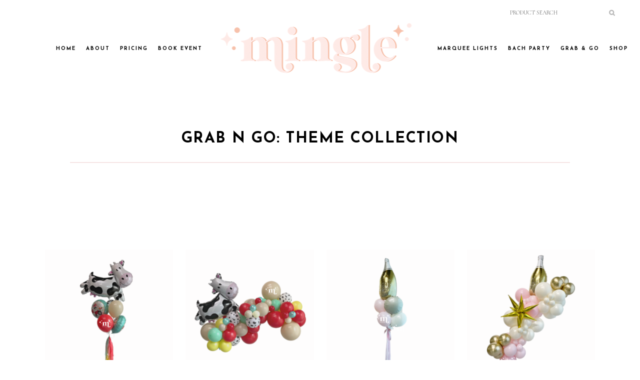

--- FILE ---
content_type: text/html; charset=UTF-8
request_url: https://www.mingle30a.com/product-category/grabngo_themes/
body_size: 29519
content:

<!DOCTYPE html>
<html lang="en-US">
<head>
	<meta charset="UTF-8" />
	
				<meta name="viewport" content="width=device-width,initial-scale=1,user-scalable=no">
		
                            <meta name="description" content="Balloons and event decor on 30A in Florida">
            
                            <meta name="keywords" content="balloons, balloon decor, balloons 30a, balloons destin, 30A balloons, balloon shop, balloon boutique, event planner 30A, 30A party, 30A bachelorette party, 30A balloon stylist, balloon shop, balloon, miramar beach balloons, sandestin balloons, 30a event, 30a decorations">
            
	<link rel="profile" href="http://gmpg.org/xfn/11" />
	<link rel="pingback" href="https://www.mingle30a.com/xmlrpc.php" />

	<meta name='robots' content='index, follow, max-image-preview:large, max-snippet:-1, max-video-preview:-1' />
<!-- Jetpack Site Verification Tags -->
<meta name="p:domain_verify" content="728a5cc84a8d409dd6e5b679789254f8" />
<script>window._wca = window._wca || [];</script>

	<!-- This site is optimized with the Yoast SEO plugin v26.8 - https://yoast.com/product/yoast-seo-wordpress/ -->
	<title>Grab N Go: Theme Collection Archives - Mingle 30A</title>
	<link rel="canonical" href="https://www.mingle30a.com/product-category/grabngo_themes/" />
	<meta property="og:locale" content="en_US" />
	<meta property="og:type" content="article" />
	<meta property="og:title" content="Grab N Go: Theme Collection Archives - Mingle 30A" />
	<meta property="og:url" content="https://www.mingle30a.com/product-category/grabngo_themes/" />
	<meta property="og:site_name" content="Mingle 30A" />
	<meta name="twitter:card" content="summary_large_image" />
	<script type="application/ld+json" class="yoast-schema-graph">{"@context":"https://schema.org","@graph":[{"@type":"CollectionPage","@id":"https://www.mingle30a.com/product-category/grabngo_themes/","url":"https://www.mingle30a.com/product-category/grabngo_themes/","name":"Grab N Go: Theme Collection Archives - Mingle 30A","isPartOf":{"@id":"https://www.mingle30a.com/#website"},"primaryImageOfPage":{"@id":"https://www.mingle30a.com/product-category/grabngo_themes/#primaryimage"},"image":{"@id":"https://www.mingle30a.com/product-category/grabngo_themes/#primaryimage"},"thumbnailUrl":"https://www.mingle30a.com/wp-content/uploads/2023/07/49.png","breadcrumb":{"@id":"https://www.mingle30a.com/product-category/grabngo_themes/#breadcrumb"},"inLanguage":"en-US"},{"@type":"ImageObject","inLanguage":"en-US","@id":"https://www.mingle30a.com/product-category/grabngo_themes/#primaryimage","url":"https://www.mingle30a.com/wp-content/uploads/2023/07/49.png","contentUrl":"https://www.mingle30a.com/wp-content/uploads/2023/07/49.png","width":1080,"height":1080},{"@type":"BreadcrumbList","@id":"https://www.mingle30a.com/product-category/grabngo_themes/#breadcrumb","itemListElement":[{"@type":"ListItem","position":1,"name":"Home","item":"https://www.mingle30a.com/"},{"@type":"ListItem","position":2,"name":"Grab N Go: Theme Collection"}]},{"@type":"WebSite","@id":"https://www.mingle30a.com/#website","url":"https://www.mingle30a.com/","name":"Mingle 30A","description":"We Decorate. You Celebrate.","potentialAction":[{"@type":"SearchAction","target":{"@type":"EntryPoint","urlTemplate":"https://www.mingle30a.com/?s={search_term_string}"},"query-input":{"@type":"PropertyValueSpecification","valueRequired":true,"valueName":"search_term_string"}}],"inLanguage":"en-US"}]}</script>
	<!-- / Yoast SEO plugin. -->


<link rel='dns-prefetch' href='//www.mingle30a.com' />
<link rel='dns-prefetch' href='//stats.wp.com' />
<link rel='dns-prefetch' href='//fonts.googleapis.com' />
<link rel='dns-prefetch' href='//v0.wordpress.com' />
<link rel='dns-prefetch' href='//widgets.wp.com' />
<link rel='dns-prefetch' href='//s0.wp.com' />
<link rel='dns-prefetch' href='//0.gravatar.com' />
<link rel='dns-prefetch' href='//1.gravatar.com' />
<link rel='dns-prefetch' href='//2.gravatar.com' />
<link rel='preconnect' href='//c0.wp.com' />
<link rel="alternate" type="application/rss+xml" title="Mingle 30A &raquo; Feed" href="https://www.mingle30a.com/feed/" />
<link rel="alternate" type="application/rss+xml" title="Mingle 30A &raquo; Comments Feed" href="https://www.mingle30a.com/comments/feed/" />
<link rel="alternate" type="application/rss+xml" title="Mingle 30A &raquo; Grab N Go: Theme Collection Category Feed" href="https://www.mingle30a.com/product-category/grabngo_themes/feed/" />
<style id='wp-img-auto-sizes-contain-inline-css' type='text/css'>
img:is([sizes=auto i],[sizes^="auto," i]){contain-intrinsic-size:3000px 1500px}
/*# sourceURL=wp-img-auto-sizes-contain-inline-css */
</style>
<link rel='stylesheet' id='animate-css' href='https://www.mingle30a.com/wp-content/plugins/qi-blocks/assets/css/plugins/animate/animate.min.css?ver=4.1.1' type='text/css' media='all' />
<style id='wp-emoji-styles-inline-css' type='text/css'>

	img.wp-smiley, img.emoji {
		display: inline !important;
		border: none !important;
		box-shadow: none !important;
		height: 1em !important;
		width: 1em !important;
		margin: 0 0.07em !important;
		vertical-align: -0.1em !important;
		background: none !important;
		padding: 0 !important;
	}
/*# sourceURL=wp-emoji-styles-inline-css */
</style>
<style id='wp-block-library-inline-css' type='text/css'>
:root{--wp-block-synced-color:#7a00df;--wp-block-synced-color--rgb:122,0,223;--wp-bound-block-color:var(--wp-block-synced-color);--wp-editor-canvas-background:#ddd;--wp-admin-theme-color:#007cba;--wp-admin-theme-color--rgb:0,124,186;--wp-admin-theme-color-darker-10:#006ba1;--wp-admin-theme-color-darker-10--rgb:0,107,160.5;--wp-admin-theme-color-darker-20:#005a87;--wp-admin-theme-color-darker-20--rgb:0,90,135;--wp-admin-border-width-focus:2px}@media (min-resolution:192dpi){:root{--wp-admin-border-width-focus:1.5px}}.wp-element-button{cursor:pointer}:root .has-very-light-gray-background-color{background-color:#eee}:root .has-very-dark-gray-background-color{background-color:#313131}:root .has-very-light-gray-color{color:#eee}:root .has-very-dark-gray-color{color:#313131}:root .has-vivid-green-cyan-to-vivid-cyan-blue-gradient-background{background:linear-gradient(135deg,#00d084,#0693e3)}:root .has-purple-crush-gradient-background{background:linear-gradient(135deg,#34e2e4,#4721fb 50%,#ab1dfe)}:root .has-hazy-dawn-gradient-background{background:linear-gradient(135deg,#faaca8,#dad0ec)}:root .has-subdued-olive-gradient-background{background:linear-gradient(135deg,#fafae1,#67a671)}:root .has-atomic-cream-gradient-background{background:linear-gradient(135deg,#fdd79a,#004a59)}:root .has-nightshade-gradient-background{background:linear-gradient(135deg,#330968,#31cdcf)}:root .has-midnight-gradient-background{background:linear-gradient(135deg,#020381,#2874fc)}:root{--wp--preset--font-size--normal:16px;--wp--preset--font-size--huge:42px}.has-regular-font-size{font-size:1em}.has-larger-font-size{font-size:2.625em}.has-normal-font-size{font-size:var(--wp--preset--font-size--normal)}.has-huge-font-size{font-size:var(--wp--preset--font-size--huge)}.has-text-align-center{text-align:center}.has-text-align-left{text-align:left}.has-text-align-right{text-align:right}.has-fit-text{white-space:nowrap!important}#end-resizable-editor-section{display:none}.aligncenter{clear:both}.items-justified-left{justify-content:flex-start}.items-justified-center{justify-content:center}.items-justified-right{justify-content:flex-end}.items-justified-space-between{justify-content:space-between}.screen-reader-text{border:0;clip-path:inset(50%);height:1px;margin:-1px;overflow:hidden;padding:0;position:absolute;width:1px;word-wrap:normal!important}.screen-reader-text:focus{background-color:#ddd;clip-path:none;color:#444;display:block;font-size:1em;height:auto;left:5px;line-height:normal;padding:15px 23px 14px;text-decoration:none;top:5px;width:auto;z-index:100000}html :where(.has-border-color){border-style:solid}html :where([style*=border-top-color]){border-top-style:solid}html :where([style*=border-right-color]){border-right-style:solid}html :where([style*=border-bottom-color]){border-bottom-style:solid}html :where([style*=border-left-color]){border-left-style:solid}html :where([style*=border-width]){border-style:solid}html :where([style*=border-top-width]){border-top-style:solid}html :where([style*=border-right-width]){border-right-style:solid}html :where([style*=border-bottom-width]){border-bottom-style:solid}html :where([style*=border-left-width]){border-left-style:solid}html :where(img[class*=wp-image-]){height:auto;max-width:100%}:where(figure){margin:0 0 1em}html :where(.is-position-sticky){--wp-admin--admin-bar--position-offset:var(--wp-admin--admin-bar--height,0px)}@media screen and (max-width:600px){html :where(.is-position-sticky){--wp-admin--admin-bar--position-offset:0px}}
/*# sourceURL=/wp-includes/css/dist/block-library/common.min.css */
</style>
<style id='classic-theme-styles-inline-css' type='text/css'>
/*! This file is auto-generated */
.wp-block-button__link{color:#fff;background-color:#32373c;border-radius:9999px;box-shadow:none;text-decoration:none;padding:calc(.667em + 2px) calc(1.333em + 2px);font-size:1.125em}.wp-block-file__button{background:#32373c;color:#fff;text-decoration:none}
/*# sourceURL=/wp-includes/css/classic-themes.min.css */
</style>
<link rel='stylesheet' id='ns-style-remove-related-css-css' href='https://www.mingle30a.com/wp-content/plugins/ns-remove-related-products-for-woocommerce//css/style_remove.css?ver=6.9' type='text/css' media='all' />
<link rel='stylesheet' id='qi-blocks-grid-css' href='https://www.mingle30a.com/wp-content/plugins/qi-blocks/assets/dist/grid.css?ver=1.4.7' type='text/css' media='all' />
<link rel='stylesheet' id='qi-blocks-main-css' href='https://www.mingle30a.com/wp-content/plugins/qi-blocks/assets/dist/main.css?ver=1.4.7' type='text/css' media='all' />
<link rel='stylesheet' id='wpmenucart-icons-css' href='https://www.mingle30a.com/wp-content/plugins/woocommerce-menu-bar-cart/assets/css/wpmenucart-icons.min.css?ver=2.14.12' type='text/css' media='all' />
<style id='wpmenucart-icons-inline-css' type='text/css'>
@font-face{font-family:WPMenuCart;src:url(https://www.mingle30a.com/wp-content/plugins/woocommerce-menu-bar-cart/assets/fonts/WPMenuCart.eot);src:url(https://www.mingle30a.com/wp-content/plugins/woocommerce-menu-bar-cart/assets/fonts/WPMenuCart.eot?#iefix) format('embedded-opentype'),url(https://www.mingle30a.com/wp-content/plugins/woocommerce-menu-bar-cart/assets/fonts/WPMenuCart.woff2) format('woff2'),url(https://www.mingle30a.com/wp-content/plugins/woocommerce-menu-bar-cart/assets/fonts/WPMenuCart.woff) format('woff'),url(https://www.mingle30a.com/wp-content/plugins/woocommerce-menu-bar-cart/assets/fonts/WPMenuCart.ttf) format('truetype'),url(https://www.mingle30a.com/wp-content/plugins/woocommerce-menu-bar-cart/assets/fonts/WPMenuCart.svg#WPMenuCart) format('svg');font-weight:400;font-style:normal;font-display:swap}
/*# sourceURL=wpmenucart-icons-inline-css */
</style>
<link rel='stylesheet' id='wpmenucart-css' href='https://www.mingle30a.com/wp-content/plugins/woocommerce-menu-bar-cart/assets/css/wpmenucart-main.min.css?ver=2.14.12' type='text/css' media='all' />
<style id='woocommerce-inline-inline-css' type='text/css'>
.woocommerce form .form-row .required { visibility: visible; }
/*# sourceURL=woocommerce-inline-inline-css */
</style>
<link rel='stylesheet' id='delivery-and-pickup-scheduling-for-woocommerce-css' href='https://www.mingle30a.com/wp-content/plugins/delivery-and-pickup-scheduling-for-woocommerce/assets/public/css/lpac-dps-public.css?ver=1.4.9' type='text/css' media='all' />
<link rel='stylesheet' id='delivery-and-pickup-scheduling-for-woocommerce-flatpickr-css' href='https://www.mingle30a.com/wp-content/plugins/delivery-and-pickup-scheduling-for-woocommerce/assets/public/css/lib/flatpickr.min.css?ver=1.4.9' type='text/css' media='all' />
<link rel='stylesheet' id='qi-addons-for-elementor-grid-style-css' href='https://www.mingle30a.com/wp-content/plugins/qi-addons-for-elementor/assets/css/grid.min.css?ver=1.9.5' type='text/css' media='all' />
<link rel='stylesheet' id='qi-addons-for-elementor-helper-parts-style-css' href='https://www.mingle30a.com/wp-content/plugins/qi-addons-for-elementor/assets/css/helper-parts.min.css?ver=1.9.5' type='text/css' media='all' />
<link rel='stylesheet' id='qi-addons-for-elementor-style-css' href='https://www.mingle30a.com/wp-content/plugins/qi-addons-for-elementor/assets/css/main.min.css?ver=1.9.5' type='text/css' media='all' />
<link rel='stylesheet' id='mediaelement-css' href='https://c0.wp.com/c/6.9/wp-includes/js/mediaelement/mediaelementplayer-legacy.min.css' type='text/css' media='all' />
<link rel='stylesheet' id='wp-mediaelement-css' href='https://c0.wp.com/c/6.9/wp-includes/js/mediaelement/wp-mediaelement.min.css' type='text/css' media='all' />
<link rel='stylesheet' id='bridge-default-style-css' href='https://www.mingle30a.com/wp-content/themes/bridge/style.css?ver=6.9' type='text/css' media='all' />
<link rel='stylesheet' id='bridge-qode-font_awesome-css' href='https://www.mingle30a.com/wp-content/themes/bridge/css/font-awesome/css/font-awesome.min.css?ver=6.9' type='text/css' media='all' />
<link rel='stylesheet' id='bridge-qode-font_elegant-css' href='https://www.mingle30a.com/wp-content/themes/bridge/css/elegant-icons/style.min.css?ver=6.9' type='text/css' media='all' />
<link rel='stylesheet' id='bridge-qode-linea_icons-css' href='https://www.mingle30a.com/wp-content/themes/bridge/css/linea-icons/style.css?ver=6.9' type='text/css' media='all' />
<link rel='stylesheet' id='bridge-qode-dripicons-css' href='https://www.mingle30a.com/wp-content/themes/bridge/css/dripicons/dripicons.css?ver=6.9' type='text/css' media='all' />
<link rel='stylesheet' id='bridge-qode-kiko-css' href='https://www.mingle30a.com/wp-content/themes/bridge/css/kiko/kiko-all.css?ver=6.9' type='text/css' media='all' />
<link rel='stylesheet' id='bridge-qode-font_awesome_5-css' href='https://www.mingle30a.com/wp-content/themes/bridge/css/font-awesome-5/css/font-awesome-5.min.css?ver=6.9' type='text/css' media='all' />
<link rel='stylesheet' id='bridge-stylesheet-css' href='https://www.mingle30a.com/wp-content/themes/bridge/css/stylesheet.min.css?ver=6.9' type='text/css' media='all' />
<style id='bridge-stylesheet-inline-css' type='text/css'>
   .archive.disabled_footer_top .footer_top_holder, .archive.disabled_footer_bottom .footer_bottom_holder { display: none;}


/*# sourceURL=bridge-stylesheet-inline-css */
</style>
<link rel='stylesheet' id='bridge-woocommerce-css' href='https://www.mingle30a.com/wp-content/themes/bridge/css/woocommerce.min.css?ver=6.9' type='text/css' media='all' />
<link rel='stylesheet' id='bridge-woocommerce-responsive-css' href='https://www.mingle30a.com/wp-content/themes/bridge/css/woocommerce_responsive.min.css?ver=6.9' type='text/css' media='all' />
<link rel='stylesheet' id='bridge-print-css' href='https://www.mingle30a.com/wp-content/themes/bridge/css/print.css?ver=6.9' type='text/css' media='all' />
<link rel='stylesheet' id='bridge-style-dynamic-css' href='https://www.mingle30a.com/wp-content/themes/bridge/css/style_dynamic_callback.php?ver=6.9' type='text/css' media='all' />
<link rel='stylesheet' id='bridge-responsive-css' href='https://www.mingle30a.com/wp-content/themes/bridge/css/responsive.min.css?ver=6.9' type='text/css' media='all' />
<link rel='stylesheet' id='bridge-style-dynamic-responsive-css' href='https://www.mingle30a.com/wp-content/themes/bridge/css/style_dynamic_responsive_callback.php?ver=6.9' type='text/css' media='all' />
<style id='bridge-style-dynamic-responsive-inline-css' type='text/css'>
.woocommerce-pagination ul.page-numbers li a, .woocommerce-pagination ul.page-numbers li span { 
  width: 30px !important; 
  height: 30px !important; 
  line-height: 30px !important; 
}
nav.main_menu ul li a span.underline_dash, nav.vertical_menu ul li a span.underline_dash{
    bottom: -3px;
}

@media only screen and (min-width: 1001px){
    header.centered_logo .logo_wrapper{
        height: 128px !important;
        display: flex;
        align-items: center;
        justify-content: center;
    }

    header.stick_with_left_right_menu .header_inner_left{
        margin: 0;
    }
}

.qode-custom-image-hover img {
    width: 100%;
    z-index: 1;
    position: relative;
}

.qode-custom-image-hover .elementor-widget-container {
    position: relative;
}

.qode-custom-image-hover .elementor-widget-container:before{
    content: '';
    position: absolute;
    left: 0;
    bottom: 0;
    width: 100%;
    height: 100%;
    border: 2px solid #000;
    box-sizing: border-box;
    z-index: 0;
    transition: all 0.3s ease;
}

.qode-custom-image-hover .elementor-widget-container:hover:before{
    transform: translate3d(-15px, -15px, 0);
}

.qode-btn.qode-btn-simple{
    position: relative;
}

.qode-btn.qode-btn-simple:before{
    content: '';
    position: absolute;
    left: 0;
    bottom: -1px;
    width: calc(100% - 4px);
    height: 2px;
    background-color: currentColor;
    transform: scaleX(0);
    transform-origin: 0 0;
    transition: all 0.3s ease;
}

.qode-btn.qode-btn-simple:hover:before{
    transform: scaleX(1);
}

.projects_masonry_holder .text_holder{
    background-color: transparent;
    border: 2px solid #000;
    text-align: left;
}

.projects_masonry_holder .text_holder .text_inner{
    text-align: left;
    padding-left: 6px;
}

.projects_masonry_holder .portfolio_title a{
    color: #000;
    background-color: #fff;
    padding: 9px 16px 4px 10px;
}

.projects_masonry_holder .portfolio_title{
    margin: 0;
}

.portfolio_main_holder .project_category, .projects_masonry_holder article .project_category{
    color: #4c4c4c;
    font-size: 18px;
    font-weight: 400;
    display: inline-block;
    background-color: #fff;
    padding: 1px 24px 1px 10px;
    margin: 0;
}

.qode-advanced-pricing-list .qode-apl-item{
    margin: 0 0 43px;
}

.title h1 span {
    position: relative;
}

.title h1 span:before {
    content: '';
    position: absolute;
    left: -28px;
    right: -28px;
    height: 83%;
    bottom: -3px;
    background-color: #fff;
    z-index: -1;
}

.qode-cf-newsletter-outer {
    display: flex;
    align-items: flex-start
}

.qode-cf-newsletter-outer .qode-cf-newsletter-mail{
    flex-grow: 100;
    margin-right: 21px;
}

.qode-cf-newsletter-outer input.wpcf7-form-control.wpcf7-text{
    margin: 0;
    padding: 10px 15px 11px 15px;
}

@media only screen and (min-width: 1441px) {
    .footer_top p{
        max-width: 70%;
        margin: 0 auto;
    }
}

.testimonial_text_holder{
    max-width: 50%;
    margin: 0 auto;
}

.testimonial_image_holder{
    margin: 0 0 26px;
}

.testimonials .testimonial_text_inner p.testimonial_author{
    margin-top: 47px;
}

.testimonials_holder .flex-direction-nav{
    position: absolute;
    left: 0;
    top: 50%;
    transform: translateY(-50%);
    width: 100%;
    z-index: 9999;
}

.testimonials_holder .flex-direction-nav li.flex-nav-prev{
    position: absolute;
    left: 13.8%;
    top: 50%;
    transform: translateY(-50%);
    margin: 0;
    z-index: 9999;
}

.testimonials_holder .flex-direction-nav li.flex-nav-next{
    position: absolute;
    right: 13.8%;
    top: 50%;
    transform: translateY(-50%);
    margin: 0;
}

.testimonials_holder .flex-direction-nav a{
    width: 50px;
    height: 50px;
    line-height: 50px;
    text-align: center;
}

.testimonials_holder .flex-direction-nav a:before{
    width: 46px;
    height: 46px;
    line-height: 48px;
    text-align: center;
    font-size: 18px;
}

.testimonials_holder .flex-direction-nav li.flex-nav-prev a:before{
    content: "\f060";    
}

.testimonials_holder .flex-direction-nav li.flex-nav-next a:before{
    content: "\f061";    
}

.cf7_custom_style_2 input.wpcf7-form-control.wpcf7-submit, .cf7_custom_style_2 input.wpcf7-form-control.wpcf7-submit:not([disabled]){
    margin-top: 53px;
}

.wpcf7 .ajax-loader {
    display: none;
}

.qode-instagram-feed{
    margin: 0;
}

.qode-instagram-feed li{
    padding: 0 !important;
    margin: 0 !important;
}

@media only screen and (min-width: 1201px) and (max-width: 1440px){
    .qode-pl-holder.qode-standard-layout.qode-six-columns .qode-pli{
        width: 16.66667%;
        clear: none !important;
    }
}

@media only screen and (min-width: 1025px) and (max-width: 1200px){
    .qode-pl-holder.qode-standard-layout.qode-six-columns .qode-pli{
        width: 33.3333%;
        clear: none !important;
    }
}

.qode-pl-holder .qode-pli .qode-pli-title{
    line-height: 1;
}

.qode-pl-holder .qode-pli-text-wrapper{
    margin-top: 0;
}

.qode-pl-holder .qode-pli .qode-pli-title a {
    font-family: 'Josefin Sans';
    font-weight: 700;
    text-transform: uppercase;
    color: #000;
    font-size: 14px;
    letter-spacing: 2.5px;
    line-height: 1.5em;
}

.qode-pl-holder .qode-pli .qode-pli-price{
    font-size: 23px;
    font-weight: 300;
    color: #4d4d4d;
}

@media only screen and (max-width: 480px){
    .qode-cf-newsletter-outer{
        display: block;
        text-align: center;
    }

    .qode-cf-newsletter-outer .qode-cf-newsletter-mail{
        margin: 0 0 20px;
    }
}

@media only screen and (max-width: 1024px){
    .qode-instagram-feed.qode-col-8 li{
        width: 25%;
    }
}

@media only screen and (max-width: 768px){
    .qode-instagram-feed.qode-col-8 li{
        width: 50%;
    }
}

@media only screen and (max-width: 480px){
    .qode-instagram-feed.qode-col-8 li{
        width: 100%;
    }
}

@media only screen and (max-width: 480px){
    .testimonials_holder .flex-direction-nav li.flex-nav-prev{
        left: 25px;
    }

    .testimonials_holder .flex-direction-nav li.flex-nav-next{
        right: 25px;
    }
}

.qode-underlined-title .elementor-heading-title {

    display: inline;

    background: linear-gradient(to right, #fdeaee, #fdeaee);

    background-size: 100% 0.75em, 0 0.75em;

    background-position: 100% 100%, 0 100%;

    background-repeat: no-repeat;

    padding: 0 13px;

}

.qode-underlined-title-white .elementor-heading-title {

    display: inline;

    background: linear-gradient(to right, #ffffff, #ffffff);

    background-size: 100% 0.75em, 0 0.75em;

    background-position: 100% 100%, 0 100%;

    background-repeat: no-repeat;

    padding: 0 13px;

}

.qode-underlined-title-blue .elementor-heading-title {

    display: inline;

    background: linear-gradient(to right, #e3f3f8, #e3f3f8);

    background-size: 100% 0.75em, 0 0.75em;

    background-position: 100% 100%, 0 100%;

    background-repeat: no-repeat;

    padding: 0 13px;

}

.qode-underlined-title-grey .elementor-heading-title {

    display: inline;

    background: linear-gradient(to right, #f2f2f2, #f2f2f2);

    background-size: 100% 0.75em, 0 0.75em;

    background-position: 100% 100%, 0 100%;

    background-repeat: no-repeat;

    padding: 0 13px;

}

.qode-underlined-title-gold .elementor-heading-title {

    display: inline;

    background: linear-gradient(to right, #f7f0dc, #f7f0dc);

    background-size: 100% 0.75em, 0 0.75em;

    background-position: 100% 100%, 0 100%;

    background-repeat: no-repeat;

    padding: 0 13px;

}

#back_to_top span i, #back_to_top span span{

    font-size: 18px;

}

.wpcf7 form .wpcf7-response-output, div.wpcf7-response-output{

    font-family: 'Cormorant Garamond', sans-serif;

    font-size: 20px;

    line-height: 27px;

    font-style: normal;

    font-weight: 400;

    text-transform: none;

}

.wpcf7 form.sent .wpcf7-response-output, div.wpcf7-response-output.wpcf7-mail-sent-ok{

    background-color: #4c4c4c;

}

.wpcf7 form.invalid .wpcf7-response-output, .wpcf7 form.unaccepted .wpcf7-response-output, div.wpcf7-response-output.wpcf7-validation-errors{

    background-color: #4c4c4c;

}

.qbutton, .qbutton.medium, #submit_comment, .load_more a, .blog_load_more_button a, .post-password-form input[type='submit'], input.wpcf7-form-control.wpcf7-submit, input.wpcf7-form-control.wpcf7-submit:not([disabled]), .woocommerce table.cart td.actions input[type="submit"], .woocommerce input#place_order, .woocommerce-page input[type="submit"], .woocommerce .button, .qbutton, .qbutton.medium, #submit_comment, .load_more a, .blog_load_more_button a, .post-password-form input[type='submit'], input.wpcf7-form-control.wpcf7-submit, input.wpcf7-form-control.wpcf7-submit:not([disabled]), .woocommerce table.cart td.actions input[type="submit"], .woocommerce input#place_order, .woocommerce-page input[type="submit"], .woocommerce .button{

    padding-top: 2px !important;

}

.woocommerce div.product div.product_meta>span, .woocommerce table.shop_attributes th{

    font-family: 'Josefin Sans';

    font-weight: 700;

    text-transform: uppercase;

    color: #000;

    font-size: 14px;

    letter-spacing: 2.5px;

    line-height: 1.5em;

}

 

.woocommerce div.product div.product_meta>span span, .woocommerce div.product div.product_meta>span a, .woocommerce table tr td{

    font-size: 18px;

    font-weight: 300;

    color: #4d4d4d;

    font-family: Cormorant Garamond;

}

.woocommerce div.product .summary p.price, .woocommerce div.product .summary p.price span.amount{

    margin: 0 0 13px;

}

.woocommerce div.product .cart .quantity{

    padding: 0;

}

 

.woocommerce .quantity .minus, .woocommerce #content .quantity .minus, .woocommerce-page .quantity .minus, .woocommerce-page #content .quantity .minus, .woocommerce .quantity .plus, .woocommerce #content .quantity .plus, .woocommerce-page .quantity .plus, .woocommerce-page #content .quantity .plus{

    width: 59px;

    height: 59px;

    border-radius: 0;

    border:  2px solid #000;

    background: #fff;

    color: #000;

    font-size: 25px;

}

.woocommerce #commentform input[type=text], .woocommerce #commentform input[type=email], .woocommerce #commentform textarea{

    background-color: rgba(255,255,255,1);

    border-color: rgba(0,0,0,1);

    border-width: 2px;

    border-style: solid;

    border-top-left-radius: 0px;

    border-top-right-radius: 0px;

    border-bottom-right-radius: 0px;

    border-bottom-left-radius: 0px;

    color: #717171;

    font-family: Cormorant Garamond;

    font-size: 18px;

    line-height: 27px;

    font-style: normal;

    font-weight: 300;

    letter-spacing: 0px;

    text-transform: none;

    padding-top: 10px;

    padding-bottom: 10px;

    padding-left: 17px;

    margin-top: 0px;

    margin-bottom: 21px;

}

.portfolio_detail .info{

    padding: 0 0 20px; 

}

.portfolio_navigation{

    margin: 0 0 96px;

}

 

.portfolio_navigation .portfolio_next a, .portfolio_navigation .portfolio_prev a{

    width: 50px;

    height: 50px;

    line-height: 50px;

    border-radius: 0;

    border: 2px solid #000;

    margin: 0;

    background-color: #fff;

    color: #000;

    font-size: 18px;

    transition: all 0.3s ease;

}

 

.portfolio_navigation .portfolio_next a:hover, .portfolio_navigation .portfolio_prev a:hover{

    color: #fff;

    background-color: #000;

    border-color: #000;

}

 

.portfolio_navigation .portfolio_prev a i:before{

    content: "\f060";

}

 

.portfolio_navigation .portfolio_next a i:before{

    content: "\f061";

}

@media only screen and (max-width: 480px) {

    .footer_top .column_inner>div:not(.qode_separator_widget) {

        margin: 0 0 0!important;

    }

}

.woocommerce ul.products li.product .add-to-cart-button, .woocommerce ul.products li.product .added_to_cart, .woocommerce ul.products li.product a.qbutton.out-of-stock-button{
    padding-left: 44px;
    padding-right: 44px;
}

h2.woocommerce-loop-category__title {
text-align: center !important;
}
/*# sourceURL=bridge-style-dynamic-responsive-inline-css */
</style>
<link rel='stylesheet' id='bridge-style-handle-google-fonts-css' href='https://fonts.googleapis.com/css?family=Raleway%3A100%2C200%2C300%2C400%2C500%2C600%2C700%2C800%2C900%2C100italic%2C300italic%2C400italic%2C700italic%7CJosefin+Sans%3A100%2C200%2C300%2C400%2C500%2C600%2C700%2C800%2C900%2C100italic%2C300italic%2C400italic%2C700italic%7CCormorant+Garamond%3A100%2C200%2C300%2C400%2C500%2C600%2C700%2C800%2C900%2C100italic%2C300italic%2C400italic%2C700italic%7CJudson%3A100%2C200%2C300%2C400%2C500%2C600%2C700%2C800%2C900%2C100italic%2C300italic%2C400italic%2C700italic&#038;subset=latin%2Clatin-ext&#038;ver=1.0.0' type='text/css' media='all' />
<link rel='stylesheet' id='jetpack_likes-css' href='https://c0.wp.com/p/jetpack/15.4/modules/likes/style.css' type='text/css' media='all' />
<link rel='stylesheet' id='bridge-core-dashboard-style-css' href='https://www.mingle30a.com/wp-content/plugins/bridge-core/modules/core-dashboard/assets/css/core-dashboard.min.css?ver=6.9' type='text/css' media='all' />
<link rel='stylesheet' id='swiper-css' href='https://www.mingle30a.com/wp-content/plugins/qi-addons-for-elementor/assets/plugins/swiper/8.4.5/swiper.min.css?ver=8.4.5' type='text/css' media='all' />
<link rel='stylesheet' id='photoswipe-css' href='https://c0.wp.com/p/woocommerce/10.4.3/assets/css/photoswipe/photoswipe.min.css' type='text/css' media='all' />
<link rel='stylesheet' id='photoswipe-default-skin-css' href='https://c0.wp.com/p/woocommerce/10.4.3/assets/css/photoswipe/default-skin/default-skin.min.css' type='text/css' media='all' />
<link rel='stylesheet' id='yith_wapo_front-css' href='https://www.mingle30a.com/wp-content/plugins/yith-woocommerce-advanced-product-options-premium/assets/css/front.css?ver=4.29.0' type='text/css' media='all' />
<style id='yith_wapo_front-inline-css' type='text/css'>
:root{--yith-wapo-required-option-color:#AF2323;--yith-wapo-checkbox-style:50%;--yith-wapo-color-swatch-style:50%;--yith-wapo-label-font-size:16px;--yith-wapo-description-font-size:20px;--yith-wapo-color-swatch-size:50px;--yith-wapo-block-padding:0px 0px 15px 0px ;--yith-wapo-block-background-color:rgb(255,255,255);--yith-wapo-accent-color-color:rgb(3,191,172);--yith-wapo-form-border-color-color:#7a7a7a;--yith-wapo-price-box-colors-text:#474747;--yith-wapo-price-box-colors-background:#FFFFFF;--yith-wapo-uploads-file-colors-background:#f3f3f3;--yith-wapo-uploads-file-colors-border:#c4c4c4;--yith-wapo-tooltip-colors-background:#03bfac;--yith-wapo-tooltip-colors-text:#322e31;}
/*# sourceURL=yith_wapo_front-inline-css */
</style>
<link rel='stylesheet' id='yith_wapo_jquery-ui-css' href='https://www.mingle30a.com/wp-content/plugins/yith-woocommerce-advanced-product-options-premium/assets/css/jquery/jquery-ui-1.13.2.css?ver=4.29.0' type='text/css' media='all' />
<link rel='stylesheet' id='dashicons-css' href='https://c0.wp.com/c/6.9/wp-includes/css/dashicons.min.css' type='text/css' media='all' />
<style id='dashicons-inline-css' type='text/css'>
[data-font="Dashicons"]:before {font-family: 'Dashicons' !important;content: attr(data-icon) !important;speak: none !important;font-weight: normal !important;font-variant: normal !important;text-transform: none !important;line-height: 1 !important;font-style: normal !important;-webkit-font-smoothing: antialiased !important;-moz-osx-font-smoothing: grayscale !important;}
/*# sourceURL=dashicons-inline-css */
</style>
<link rel='stylesheet' id='yith-plugin-fw-icon-font-css' href='https://www.mingle30a.com/wp-content/plugins/yith-woocommerce-advanced-product-options-premium/plugin-fw/assets/css/yith-icon.css?ver=4.7.7' type='text/css' media='all' />
<link rel='stylesheet' id='wp-color-picker-css' href='https://c0.wp.com/c/6.9/wp-admin/css/color-picker.min.css' type='text/css' media='all' />
<link rel='stylesheet' id='bridge-childstyle-css' href='https://www.mingle30a.com/wp-content/themes/bridge-child/style.css?ver=6.9' type='text/css' media='all' />
<script type="text/template" id="tmpl-variation-template">
	<div class="woocommerce-variation-description">{{{ data.variation.variation_description }}}</div>
	<div class="woocommerce-variation-price">{{{ data.variation.price_html }}}</div>
	<div class="woocommerce-variation-availability">{{{ data.variation.availability_html }}}</div>
</script>
<script type="text/template" id="tmpl-unavailable-variation-template">
	<p role="alert">Sorry, this product is unavailable. Please choose a different combination.</p>
</script>
<script type="text/javascript" src="https://c0.wp.com/c/6.9/wp-includes/js/jquery/jquery.min.js" id="jquery-core-js"></script>
<script type="text/javascript" src="https://c0.wp.com/c/6.9/wp-includes/js/jquery/jquery-migrate.min.js" id="jquery-migrate-js"></script>
<script type="text/javascript" src="https://c0.wp.com/p/woocommerce/10.4.3/assets/js/jquery-blockui/jquery.blockUI.min.js" id="wc-jquery-blockui-js" data-wp-strategy="defer"></script>
<script type="text/javascript" id="wc-add-to-cart-js-extra">
/* <![CDATA[ */
var wc_add_to_cart_params = {"ajax_url":"/wp-admin/admin-ajax.php","wc_ajax_url":"/?wc-ajax=%%endpoint%%","i18n_view_cart":"View cart","cart_url":"https://www.mingle30a.com/cart/","is_cart":"","cart_redirect_after_add":"no"};
//# sourceURL=wc-add-to-cart-js-extra
/* ]]> */
</script>
<script type="text/javascript" src="https://c0.wp.com/p/woocommerce/10.4.3/assets/js/frontend/add-to-cart.min.js" id="wc-add-to-cart-js" defer="defer" data-wp-strategy="defer"></script>
<script type="text/javascript" src="https://c0.wp.com/p/woocommerce/10.4.3/assets/js/js-cookie/js.cookie.min.js" id="wc-js-cookie-js" defer="defer" data-wp-strategy="defer"></script>
<script type="text/javascript" id="woocommerce-js-extra">
/* <![CDATA[ */
var woocommerce_params = {"ajax_url":"/wp-admin/admin-ajax.php","wc_ajax_url":"/?wc-ajax=%%endpoint%%","i18n_password_show":"Show password","i18n_password_hide":"Hide password"};
//# sourceURL=woocommerce-js-extra
/* ]]> */
</script>
<script type="text/javascript" src="https://c0.wp.com/p/woocommerce/10.4.3/assets/js/frontend/woocommerce.min.js" id="woocommerce-js" defer="defer" data-wp-strategy="defer"></script>
<script type="text/javascript" id="delivery-and-pickup-scheduling-for-woocommerce-js-before">
/* <![CDATA[ */
		var lpacDPSCalendarConfig = '{"delivery":{"availableDays":["sunday","monday","tuesday","wednesday","thursday","friday","saturday"],"minDaysInFuture":0,"minDaysIncludeCurrentDay":true,"maxDaysInFuture":120,"maxDaysIncludeCurrentDay":true,"offDays":[],"maxedDates":[]},"pickup":{"availableDays":{"2":"tuesday","3":"wednesday","4":"thursday","5":"friday","6":"saturday"},"minDaysInFuture":3,"minDaysIncludeCurrentDay":false,"maxDaysInFuture":120,"maxDaysIncludeCurrentDay":false,"offDays":[],"maxedDates":[]},"firstDayOfWeek":1,"dateFormat":"F j, Y","locale":{"weekdaysShorthand":["Sun","Mon","Tue","Wed","Thu","Fri","Sat"],"weekdaysLonghand":["Sunday","Monday","Tuesday","Wednesday","Thursday","Friday","Saturday"],"monthsShorthand":["Jan","Feb","Mar","Apr","May","Jun","Jul","Aug","Sep","Oct","Nov","Dec"],"monthsLonghand":["January","February","March","April","May","June","July","August","September","October","November","December"]}}';
		var lpacDPSOrderTypeConfig = '{"default":"pickup","delivery":"Delivery","pickup":"Pickup","selectorType":"buttons"}';
		var lpacDPSGeneralConfig = '{"time":{"displayCurrentTime":false,"currentTimestamp":1769025143,"currentMeridiem":"PM","timeFormat":"12hr"}}';
		
//# sourceURL=delivery-and-pickup-scheduling-for-woocommerce-js-before
/* ]]> */
</script>
<script type="text/javascript" src="https://www.mingle30a.com/wp-content/plugins/delivery-and-pickup-scheduling-for-woocommerce/assets/public/js/build/lpac-dps-public.js?ver=1.4.9" id="delivery-and-pickup-scheduling-for-woocommerce-js"></script>
<script type="text/javascript" id="delivery-and-pickup-scheduling-for-woocommerce-js-after">
/* <![CDATA[ */
			console.log('Chwazi - Delivery & Pickup Scheduling for WooCommerce Free: v1.4.9');
			
//# sourceURL=delivery-and-pickup-scheduling-for-woocommerce-js-after
/* ]]> */
</script>
<script type="text/javascript" src="https://c0.wp.com/p/woocommerce/10.4.3/assets/js/select2/select2.full.min.js" id="wc-select2-js" defer="defer" data-wp-strategy="defer"></script>
<script type="text/javascript" src="https://stats.wp.com/s-202604.js" id="woocommerce-analytics-js" defer="defer" data-wp-strategy="defer"></script>
<script type="text/javascript" src="https://c0.wp.com/c/6.9/wp-includes/js/underscore.min.js" id="underscore-js"></script>
<script type="text/javascript" id="wp-util-js-extra">
/* <![CDATA[ */
var _wpUtilSettings = {"ajax":{"url":"/wp-admin/admin-ajax.php"}};
//# sourceURL=wp-util-js-extra
/* ]]> */
</script>
<script type="text/javascript" src="https://c0.wp.com/c/6.9/wp-includes/js/wp-util.min.js" id="wp-util-js"></script>
<link rel="https://api.w.org/" href="https://www.mingle30a.com/wp-json/" /><link rel="alternate" title="JSON" type="application/json" href="https://www.mingle30a.com/wp-json/wp/v2/product_cat/293" /><link rel="EditURI" type="application/rsd+xml" title="RSD" href="https://www.mingle30a.com/xmlrpc.php?rsd" />
<meta name="generator" content="WordPress 6.9" />
<meta name="generator" content="WooCommerce 10.4.3" />
	<style>img#wpstats{display:none}</style>
			<noscript><style>.woocommerce-product-gallery{ opacity: 1 !important; }</style></noscript>
	<meta name="generator" content="Elementor 3.34.2; features: additional_custom_breakpoints; settings: css_print_method-external, google_font-enabled, font_display-auto">
<style type="text/css">.recentcomments a{display:inline !important;padding:0 !important;margin:0 !important;}</style>			<style>
				.e-con.e-parent:nth-of-type(n+4):not(.e-lazyloaded):not(.e-no-lazyload),
				.e-con.e-parent:nth-of-type(n+4):not(.e-lazyloaded):not(.e-no-lazyload) * {
					background-image: none !important;
				}
				@media screen and (max-height: 1024px) {
					.e-con.e-parent:nth-of-type(n+3):not(.e-lazyloaded):not(.e-no-lazyload),
					.e-con.e-parent:nth-of-type(n+3):not(.e-lazyloaded):not(.e-no-lazyload) * {
						background-image: none !important;
					}
				}
				@media screen and (max-height: 640px) {
					.e-con.e-parent:nth-of-type(n+2):not(.e-lazyloaded):not(.e-no-lazyload),
					.e-con.e-parent:nth-of-type(n+2):not(.e-lazyloaded):not(.e-no-lazyload) * {
						background-image: none !important;
					}
				}
			</style>
			<meta name="generator" content="Powered by Slider Revolution 6.7.37 - responsive, Mobile-Friendly Slider Plugin for WordPress with comfortable drag and drop interface." />
<link rel="icon" href="https://www.mingle30a.com/wp-content/uploads/2023/08/cropped-favicon-32x32.jpeg" sizes="32x32" />
<link rel="icon" href="https://www.mingle30a.com/wp-content/uploads/2023/08/cropped-favicon-192x192.jpeg" sizes="192x192" />
<link rel="apple-touch-icon" href="https://www.mingle30a.com/wp-content/uploads/2023/08/cropped-favicon-180x180.jpeg" />
<meta name="msapplication-TileImage" content="https://www.mingle30a.com/wp-content/uploads/2023/08/cropped-favicon-270x270.jpeg" />
<script data-jetpack-boost="ignore">function setREVStartSize(e){
			//window.requestAnimationFrame(function() {
				window.RSIW = window.RSIW===undefined ? window.innerWidth : window.RSIW;
				window.RSIH = window.RSIH===undefined ? window.innerHeight : window.RSIH;
				try {
					var pw = document.getElementById(e.c).parentNode.offsetWidth,
						newh;
					pw = pw===0 || isNaN(pw) || (e.l=="fullwidth" || e.layout=="fullwidth") ? window.RSIW : pw;
					e.tabw = e.tabw===undefined ? 0 : parseInt(e.tabw);
					e.thumbw = e.thumbw===undefined ? 0 : parseInt(e.thumbw);
					e.tabh = e.tabh===undefined ? 0 : parseInt(e.tabh);
					e.thumbh = e.thumbh===undefined ? 0 : parseInt(e.thumbh);
					e.tabhide = e.tabhide===undefined ? 0 : parseInt(e.tabhide);
					e.thumbhide = e.thumbhide===undefined ? 0 : parseInt(e.thumbhide);
					e.mh = e.mh===undefined || e.mh=="" || e.mh==="auto" ? 0 : parseInt(e.mh,0);
					if(e.layout==="fullscreen" || e.l==="fullscreen")
						newh = Math.max(e.mh,window.RSIH);
					else{
						e.gw = Array.isArray(e.gw) ? e.gw : [e.gw];
						for (var i in e.rl) if (e.gw[i]===undefined || e.gw[i]===0) e.gw[i] = e.gw[i-1];
						e.gh = e.el===undefined || e.el==="" || (Array.isArray(e.el) && e.el.length==0)? e.gh : e.el;
						e.gh = Array.isArray(e.gh) ? e.gh : [e.gh];
						for (var i in e.rl) if (e.gh[i]===undefined || e.gh[i]===0) e.gh[i] = e.gh[i-1];
											
						var nl = new Array(e.rl.length),
							ix = 0,
							sl;
						e.tabw = e.tabhide>=pw ? 0 : e.tabw;
						e.thumbw = e.thumbhide>=pw ? 0 : e.thumbw;
						e.tabh = e.tabhide>=pw ? 0 : e.tabh;
						e.thumbh = e.thumbhide>=pw ? 0 : e.thumbh;
						for (var i in e.rl) nl[i] = e.rl[i]<window.RSIW ? 0 : e.rl[i];
						sl = nl[0];
						for (var i in nl) if (sl>nl[i] && nl[i]>0) { sl = nl[i]; ix=i;}
						var m = pw>(e.gw[ix]+e.tabw+e.thumbw) ? 1 : (pw-(e.tabw+e.thumbw)) / (e.gw[ix]);
						newh =  (e.gh[ix] * m) + (e.tabh + e.thumbh);
					}
					var el = document.getElementById(e.c);
					if (el!==null && el) el.style.height = newh+"px";
					el = document.getElementById(e.c+"_wrapper");
					if (el!==null && el) {
						el.style.height = newh+"px";
						el.style.display = "block";
					}
				} catch(e){
					console.log("Failure at Presize of Slider:" + e)
				}
			//});
		  };</script>
		<style type="text/css" id="wp-custom-css">
			.woocommerce-error{
color: #FF0000 !important;
}		</style>
		</head>

<body class="archive tax-product_cat term-grabngo_themes term-293 wp-theme-bridge wp-child-theme-bridge-child theme-bridge bridge-core-3.3.4.4 qi-blocks-1.4.7 qodef-gutenberg--no-touch woocommerce woocommerce-page woocommerce-no-js qodef-qi--no-touch qi-addons-for-elementor-1.9.5  qode_grid_1300 footer_responsive_adv qode-overridden-elementors-fonts qode_disabled_responsive_button_padding_change columns-4 qode-child-theme-ver-1.0.0 qode-theme-ver-30.8.8.6 qode-theme-bridge elementor-default elementor-kit-8079" itemscope itemtype="http://schema.org/WebPage">




<div class="wrapper">
	<div class="wrapper_inner">

    
		<!-- Google Analytics start -->
				<!-- Google Analytics end -->

		
	<header class=" has_top centered_logo has_header_fixed_right scroll_header_top_area dark stick_with_left_right_menu scrolled_not_transparent page_header">
	<div class="header_inner clearfix">
				<div class="header_top_bottom_holder">
				<div class="header_top clearfix" style='background-color:rgba(255, 255, 255, 1);' >
							<div class="left">
						<div class="inner">
													</div>
					</div>
					<div class="right">
						<div class="inner">
							<div class="header-widget widget_block widget_search header-right-widget"><form id="searchform" role="search" method="get" class="wp-block-search__button-inside wp-block-search__icon-button qode-searchform aligncenter wp-block-search" action="https://www.mingle30a.com/"><div class="qode-input-holder " style="width: 220px"><label for="qode-search-form-1" class="qode-search-form-label screen-reader-text">Search</label><input type="text" id="qode-search-form-1" class="search-field " name="s" value="" placeholder="PRODUCT SEARCH"  required /><input type="hidden" name="post_type" value="product" /><input type="submit" class="qode-search-form-button  qode--button-inside qode--has-icon"  value="&#xf002"/></div></form></div>						</div>
					</div>
						</div>

			<div class="header_bottom clearfix" style=' background-color:rgba(255, 255, 255, 1);' >
																			<nav class="main_menu drop_down left_side">
									<ul id="menu-main-menu" class=""><li id="nav-menu-item-10583" class="menu-item menu-item-type-post_type menu-item-object-page menu-item-home  narrow"><a href="https://www.mingle30a.com/" class=""><i class="menu_icon blank fa"></i><span>Home<span class="underline_dash"></span></span><span class="plus"></span></a></li>
<li id="nav-menu-item-10591" class="menu-item menu-item-type-post_type menu-item-object-page  narrow"><a href="https://www.mingle30a.com/about-mingle30a/" class=""><i class="menu_icon blank fa"></i><span>About<span class="underline_dash"></span></span><span class="plus"></span></a></li>
<li id="nav-menu-item-10594" class="menu-item menu-item-type-post_type menu-item-object-page  narrow"><a href="https://www.mingle30a.com/pricing/" class=""><i class="menu_icon blank fa"></i><span>Pricing<span class="underline_dash"></span></span><span class="plus"></span></a></li>
<li id="nav-menu-item-19509" class="menu-item menu-item-type-post_type menu-item-object-page  narrow"><a href="https://www.mingle30a.com/booking/" class=""><i class="menu_icon blank fa"></i><span>Book Event<span class="underline_dash"></span></span><span class="plus"></span></a></li>
</ul>								</nav>
														<div class="header_inner_left">
																	<div class="mobile_menu_button">
		<span>
			<i class="qode_icon_font_awesome fa fa-bars " ></i>		</span>
	</div>
								<div class="logo_wrapper" >
	<div class="q_logo">
		<a itemprop="url" href="https://www.mingle30a.com/" >
             <img itemprop="image" class="normal" src="https://www.mingle30a.com/wp-content/uploads/2022/12/MINGLE_Logo_web13.png" alt="Logo"> 			 <img itemprop="image" class="light" src="https://www.mingle30a.com/wp-content/uploads/2022/12/MINGLE_Logo_web13.png" alt="Logo"/> 			 <img itemprop="image" class="dark" src="https://www.mingle30a.com/wp-content/uploads/2022/12/MINGLE_Logo_web13.png" alt="Logo"/> 			 <img itemprop="image" class="sticky" src="https://www.mingle30a.com/wp-content/uploads/2022/12/MINGLE_Logo_web13.png" alt="Logo"/> 			 <img itemprop="image" class="mobile" src="https://www.mingle30a.com/wp-content/uploads/2022/12/MINGLE_Logo_web13.png" alt="Logo"/> 					</a>
	</div>
	</div>															</div>
															<nav class="main_menu drop_down right_side">
									<ul id="menu-main-menu-right" class=""><li id="nav-menu-item-18857" class="menu-item menu-item-type-post_type menu-item-object-page  narrow"><a href="https://www.mingle30a.com/marqueelights/" class=""><i class="menu_icon blank fa"></i><span>MARQUEE LIGHTS<span class="underline_dash"></span></span><span class="plus"></span></a></li>
<li id="nav-menu-item-14994" class="menu-item menu-item-type-post_type menu-item-object-page  narrow"><a href="https://www.mingle30a.com/bacheloretteparty30a/" class=""><i class="menu_icon blank fa"></i><span>Bach Party<span class="underline_dash"></span></span><span class="plus"></span></a></li>
<li id="nav-menu-item-19510" class="menu-item menu-item-type-post_type menu-item-object-page  narrow"><a href="https://www.mingle30a.com/grabngo/" class=""><i class="menu_icon blank fa"></i><span>Grab &amp; Go<span class="underline_dash"></span></span><span class="plus"></span></a></li>
<li id="nav-menu-item-19511" class="menu-item menu-item-type-post_type menu-item-object-page  narrow"><a href="https://www.mingle30a.com/shop/" class=""><i class="menu_icon blank fa"></i><span>Shop<span class="underline_dash"></span></span><span class="plus"></span></a></li>
<li class="menu-item menu-item-type-post_type menu-item-object-page  narrow wpmenucartli wpmenucart-display-standard menu-item empty-wpmenucart" id="wpmenucartli"><a class="wpmenucart-contents empty-wpmenucart" style="display:none">&nbsp;</a></li></ul>								</nav>
														<nav class="mobile_menu">
	<ul><li id="mobile-menu-item-10583" class="menu-item menu-item-type-post_type menu-item-object-page menu-item-home "><a href="https://www.mingle30a.com/" class=""><span>Home</span></a><span class="mobile_arrow"><i class="fa fa-angle-right"></i><i class="fa fa-angle-down"></i></span></li>
<li id="mobile-menu-item-10591" class="menu-item menu-item-type-post_type menu-item-object-page "><a href="https://www.mingle30a.com/about-mingle30a/" class=""><span>About</span></a><span class="mobile_arrow"><i class="fa fa-angle-right"></i><i class="fa fa-angle-down"></i></span></li>
<li id="mobile-menu-item-10594" class="menu-item menu-item-type-post_type menu-item-object-page "><a href="https://www.mingle30a.com/pricing/" class=""><span>Pricing</span></a><span class="mobile_arrow"><i class="fa fa-angle-right"></i><i class="fa fa-angle-down"></i></span></li>
<li id="mobile-menu-item-19509" class="menu-item menu-item-type-post_type menu-item-object-page "><a href="https://www.mingle30a.com/booking/" class=""><span>Book Event</span></a><span class="mobile_arrow"><i class="fa fa-angle-right"></i><i class="fa fa-angle-down"></i></span></li>
<li id="mobile-menu-item-18857" class="menu-item menu-item-type-post_type menu-item-object-page "><a href="https://www.mingle30a.com/marqueelights/" class=""><span>MARQUEE LIGHTS</span></a><span class="mobile_arrow"><i class="fa fa-angle-right"></i><i class="fa fa-angle-down"></i></span></li>
<li id="mobile-menu-item-14994" class="menu-item menu-item-type-post_type menu-item-object-page "><a href="https://www.mingle30a.com/bacheloretteparty30a/" class=""><span>Bach Party</span></a><span class="mobile_arrow"><i class="fa fa-angle-right"></i><i class="fa fa-angle-down"></i></span></li>
<li id="mobile-menu-item-19510" class="menu-item menu-item-type-post_type menu-item-object-page "><a href="https://www.mingle30a.com/grabngo/" class=""><span>Grab &amp; Go</span></a><span class="mobile_arrow"><i class="fa fa-angle-right"></i><i class="fa fa-angle-down"></i></span></li>
<li id="mobile-menu-item-19511" class="menu-item menu-item-type-post_type menu-item-object-page "><a href="https://www.mingle30a.com/shop/" class=""><span>Shop</span></a><span class="mobile_arrow"><i class="fa fa-angle-right"></i><i class="fa fa-angle-down"></i></span></li>
<li class="menu-item menu-item-type-post_type menu-item-object-page  wpmenucartli wpmenucart-display-standard menu-item empty-wpmenucart" id="wpmenucartli"><a class="wpmenucart-contents empty-wpmenucart" style="display:none">&nbsp;</a></li></ul></nav>
											</div>
			</div>
		</div>

</header>	<a id="back_to_top" href="#">
        <span class="fa-stack">
            <i class="qode_icon_font_awesome fa fa-arrow-up " ></i>        </span>
	</a>
	
	
    
    	
    
    <div class="content ">
        <div class="content_inner  ">
        	<div class="title_outer title_without_animation"    data-height="600">
		<div class="title title_size_small  position_center " style="height:600px;background-color:#ffffff;">
			<div class="image not_responsive"></div>
										<div class="title_holder"  style="padding-top:343px;height:257px;">
					<div class="container">
						<div class="container_inner clearfix">
								<div class="title_subtitle_holder" >
                                                                																													<h1 ><span>Grab N Go: Theme Collection</span></h1>
																					<span class="separator small center"  ></span>
																				
																																					                                                            </div>
						</div>
					</div>
				</div>
								</div>
			</div>

    				<div class="container">
										<div class="container_inner default_template_holder clearfix" style="padding-top:80px">
	
                                                <div class="woocommerce-notices-wrapper"></div><ul class="products">
<li class="product type-product post-13127 status-publish first instock product_cat-barnyard product_cat-grabngo_themes has-post-thumbnail taxable shipping-taxable purchasable product-type-simple">
	
		
    <div class="top-product-section">

        <a itemprop="url" href="https://www.mingle30a.com/product/grab-n-go-barnyard-bouquet/" class="product-category">
            <span class="image-wrapper">
            <img fetchpriority="high" width="300" height="300" src="https://www.mingle30a.com/wp-content/uploads/2023/07/49-300x300.png" class="attachment-woocommerce_thumbnail size-woocommerce_thumbnail" alt="Grab N Go Barnyard Bouquet" decoding="async" srcset="https://www.mingle30a.com/wp-content/uploads/2023/07/49-300x300.png 300w, https://www.mingle30a.com/wp-content/uploads/2023/07/49-1024x1024.png 1024w, https://www.mingle30a.com/wp-content/uploads/2023/07/49-180x180.png 180w, https://www.mingle30a.com/wp-content/uploads/2023/07/49-768x768.png 768w, https://www.mingle30a.com/wp-content/uploads/2023/07/49-570x570.png 570w, https://www.mingle30a.com/wp-content/uploads/2023/07/49-500x500.png 500w, https://www.mingle30a.com/wp-content/uploads/2023/07/49-1000x1000.png 1000w, https://www.mingle30a.com/wp-content/uploads/2023/07/49-700x700.png 700w, https://www.mingle30a.com/wp-content/uploads/2023/07/49-100x100.png 100w, https://www.mingle30a.com/wp-content/uploads/2023/07/49.png 1080w" sizes="(max-width: 300px) 100vw, 300px" />            </span>
        </a>

		<span class="add-to-cart-button-outer"><span class="add-to-cart-button-inner"><a href="/product-category/grabngo_themes/?add-to-cart=13127" aria-describedby="woocommerce_loop_add_to_cart_link_describedby_13127" data-quantity="1" class="button product_type_simple add_to_cart_button ajax_add_to_cart qbutton add-to-cart-button" data-product_id="13127" data-product_sku="Grab N Go Bouquet: Barnyard" aria-label="Add to cart: &ldquo;Grab N Go Barnyard Bouquet&rdquo;" rel="nofollow" data-success_message="&ldquo;Grab N Go Barnyard Bouquet&rdquo; has been added to your cart" role="button">Add to cart</a></span></span>	<span id="woocommerce_loop_add_to_cart_link_describedby_13127" class="screen-reader-text">
			</span>

    </div>
        <a itemprop="url" href="https://www.mingle30a.com/product/grab-n-go-barnyard-bouquet/" class="product-category product-info">
        <h6 itemprop="name">Grab N Go Barnyard Bouquet</h6>
	    
	    
        
	<span class="price"><span class="woocommerce-Price-amount amount"><bdi><span class="woocommerce-Price-currencySymbol">&#36;</span>45.00</bdi></span></span>
    </a>
    </li>
<li class="product type-product post-13049 status-publish instock product_cat-barnyard product_cat-grabngo_themes has-post-thumbnail taxable shipping-taxable purchasable product-type-simple">
	
		
    <div class="top-product-section">

        <a itemprop="url" href="https://www.mingle30a.com/product/grab-n-go-garland-barnyard/" class="product-category">
            <span class="image-wrapper">
            <img width="300" height="300" src="https://www.mingle30a.com/wp-content/uploads/2023/07/48-300x300.png" class="attachment-woocommerce_thumbnail size-woocommerce_thumbnail" alt="Grab N Go Barnyard Garland" decoding="async" srcset="https://www.mingle30a.com/wp-content/uploads/2023/07/48-300x300.png 300w, https://www.mingle30a.com/wp-content/uploads/2023/07/48-1024x1024.png 1024w, https://www.mingle30a.com/wp-content/uploads/2023/07/48-180x180.png 180w, https://www.mingle30a.com/wp-content/uploads/2023/07/48-768x768.png 768w, https://www.mingle30a.com/wp-content/uploads/2023/07/48-570x570.png 570w, https://www.mingle30a.com/wp-content/uploads/2023/07/48-500x500.png 500w, https://www.mingle30a.com/wp-content/uploads/2023/07/48-1000x1000.png 1000w, https://www.mingle30a.com/wp-content/uploads/2023/07/48-700x700.png 700w, https://www.mingle30a.com/wp-content/uploads/2023/07/48-100x100.png 100w, https://www.mingle30a.com/wp-content/uploads/2023/07/48.png 1080w" sizes="(max-width: 300px) 100vw, 300px" />            </span>
        </a>

		<span class="add-to-cart-button-outer"><span class="add-to-cart-button-inner"><a href="/product-category/grabngo_themes/?add-to-cart=13049" aria-describedby="woocommerce_loop_add_to_cart_link_describedby_13049" data-quantity="1" class="button product_type_simple add_to_cart_button ajax_add_to_cart qbutton add-to-cart-button" data-product_id="13049" data-product_sku="Grab N Go Garland: Barnyard" aria-label="Add to cart: &ldquo;Grab N Go Barnyard Garland&rdquo;" rel="nofollow" data-success_message="&ldquo;Grab N Go Barnyard Garland&rdquo; has been added to your cart" role="button">Add to cart</a></span></span>	<span id="woocommerce_loop_add_to_cart_link_describedby_13049" class="screen-reader-text">
			</span>

    </div>
        <a itemprop="url" href="https://www.mingle30a.com/product/grab-n-go-garland-barnyard/" class="product-category product-info">
        <h6 itemprop="name">Grab N Go Barnyard Garland</h6>
	    
	    
        
	<span class="price"><span class="woocommerce-Price-amount amount"><bdi><span class="woocommerce-Price-currencySymbol">&#36;</span>120.00</bdi></span></span>
    </a>
    </li>
<li class="product type-product post-13125 status-publish instock product_cat-cheers product_cat-grabngo_themes has-post-thumbnail taxable shipping-taxable purchasable product-type-simple">
	
		
    <div class="top-product-section">

        <a itemprop="url" href="https://www.mingle30a.com/product/grab-n-go-bubbly-bouquet/" class="product-category">
            <span class="image-wrapper">
            <img width="300" height="300" src="https://www.mingle30a.com/wp-content/uploads/2023/07/Cheers-Bachelorette_Sip-Sip-Hooray-2-300x300.png" class="attachment-woocommerce_thumbnail size-woocommerce_thumbnail" alt="Grab N Go Bubbly Bouquet" decoding="async" srcset="https://www.mingle30a.com/wp-content/uploads/2023/07/Cheers-Bachelorette_Sip-Sip-Hooray-2-300x300.png 300w, https://www.mingle30a.com/wp-content/uploads/2023/07/Cheers-Bachelorette_Sip-Sip-Hooray-2-1024x1024.png 1024w, https://www.mingle30a.com/wp-content/uploads/2023/07/Cheers-Bachelorette_Sip-Sip-Hooray-2-180x180.png 180w, https://www.mingle30a.com/wp-content/uploads/2023/07/Cheers-Bachelorette_Sip-Sip-Hooray-2-768x768.png 768w, https://www.mingle30a.com/wp-content/uploads/2023/07/Cheers-Bachelorette_Sip-Sip-Hooray-2-570x570.png 570w, https://www.mingle30a.com/wp-content/uploads/2023/07/Cheers-Bachelorette_Sip-Sip-Hooray-2-500x500.png 500w, https://www.mingle30a.com/wp-content/uploads/2023/07/Cheers-Bachelorette_Sip-Sip-Hooray-2-1000x1000.png 1000w, https://www.mingle30a.com/wp-content/uploads/2023/07/Cheers-Bachelorette_Sip-Sip-Hooray-2-700x700.png 700w, https://www.mingle30a.com/wp-content/uploads/2023/07/Cheers-Bachelorette_Sip-Sip-Hooray-2-100x100.png 100w, https://www.mingle30a.com/wp-content/uploads/2023/07/Cheers-Bachelorette_Sip-Sip-Hooray-2.png 1080w" sizes="(max-width: 300px) 100vw, 300px" />            </span>
        </a>

		<span class="add-to-cart-button-outer"><span class="add-to-cart-button-inner"><a href="/product-category/grabngo_themes/?add-to-cart=13125" aria-describedby="woocommerce_loop_add_to_cart_link_describedby_13125" data-quantity="1" class="button product_type_simple add_to_cart_button ajax_add_to_cart qbutton add-to-cart-button" data-product_id="13125" data-product_sku="Grab N Go Bouquet: Bubbly" aria-label="Add to cart: &ldquo;Grab N Go Bubbly Bouquet&rdquo;" rel="nofollow" data-success_message="&ldquo;Grab N Go Bubbly Bouquet&rdquo; has been added to your cart" role="button">Add to cart</a></span></span>	<span id="woocommerce_loop_add_to_cart_link_describedby_13125" class="screen-reader-text">
			</span>

    </div>
        <a itemprop="url" href="https://www.mingle30a.com/product/grab-n-go-bubbly-bouquet/" class="product-category product-info">
        <h6 itemprop="name">Grab N Go Bubbly Bouquet</h6>
	    
	    
        
	<span class="price"><span class="woocommerce-Price-amount amount"><bdi><span class="woocommerce-Price-currencySymbol">&#36;</span>45.00</bdi></span></span>
    </a>
    </li>
<li class="product type-product post-13092 status-publish instock product_cat-cheers product_cat-grabngo_themes has-post-thumbnail taxable shipping-taxable purchasable product-type-simple">
	
		
    <div class="top-product-section">

        <a itemprop="url" href="https://www.mingle30a.com/product/grab-n-go-garland-bubbly/" class="product-category">
            <span class="image-wrapper">
            <img loading="lazy" width="300" height="300" src="https://www.mingle30a.com/wp-content/uploads/2023/07/Cheers-Bachelorette_Sip-Sip-Hooray-300x300.png" class="attachment-woocommerce_thumbnail size-woocommerce_thumbnail" alt="Grab N Go Bubbly Garland" decoding="async" srcset="https://www.mingle30a.com/wp-content/uploads/2023/07/Cheers-Bachelorette_Sip-Sip-Hooray-300x300.png 300w, https://www.mingle30a.com/wp-content/uploads/2023/07/Cheers-Bachelorette_Sip-Sip-Hooray-1024x1024.png 1024w, https://www.mingle30a.com/wp-content/uploads/2023/07/Cheers-Bachelorette_Sip-Sip-Hooray-180x180.png 180w, https://www.mingle30a.com/wp-content/uploads/2023/07/Cheers-Bachelorette_Sip-Sip-Hooray-768x768.png 768w, https://www.mingle30a.com/wp-content/uploads/2023/07/Cheers-Bachelorette_Sip-Sip-Hooray-570x570.png 570w, https://www.mingle30a.com/wp-content/uploads/2023/07/Cheers-Bachelorette_Sip-Sip-Hooray-500x500.png 500w, https://www.mingle30a.com/wp-content/uploads/2023/07/Cheers-Bachelorette_Sip-Sip-Hooray-1000x1000.png 1000w, https://www.mingle30a.com/wp-content/uploads/2023/07/Cheers-Bachelorette_Sip-Sip-Hooray-700x700.png 700w, https://www.mingle30a.com/wp-content/uploads/2023/07/Cheers-Bachelorette_Sip-Sip-Hooray-100x100.png 100w, https://www.mingle30a.com/wp-content/uploads/2023/07/Cheers-Bachelorette_Sip-Sip-Hooray.png 1080w" sizes="(max-width: 300px) 100vw, 300px" />            </span>
        </a>

		<span class="add-to-cart-button-outer"><span class="add-to-cart-button-inner"><a href="/product-category/grabngo_themes/?add-to-cart=13092" aria-describedby="woocommerce_loop_add_to_cart_link_describedby_13092" data-quantity="1" class="button product_type_simple add_to_cart_button ajax_add_to_cart qbutton add-to-cart-button" data-product_id="13092" data-product_sku="Grab N Go Garland: Bubbly" aria-label="Add to cart: &ldquo;Grab N Go Bubbly Garland&rdquo;" rel="nofollow" data-success_message="&ldquo;Grab N Go Bubbly Garland&rdquo; has been added to your cart" role="button">Add to cart</a></span></span>	<span id="woocommerce_loop_add_to_cart_link_describedby_13092" class="screen-reader-text">
			</span>

    </div>
        <a itemprop="url" href="https://www.mingle30a.com/product/grab-n-go-garland-bubbly/" class="product-category product-info">
        <h6 itemprop="name">Grab N Go Bubbly Garland</h6>
	    
	    
        
	<span class="price"><span class="woocommerce-Price-amount amount"><bdi><span class="woocommerce-Price-currencySymbol">&#36;</span>132.00</bdi></span></span>
    </a>
    </li>
<li class="product type-product post-13108 status-publish last instock product_cat-carnival product_cat-grabngo_themes has-post-thumbnail taxable shipping-taxable purchasable product-type-simple">
	
		
    <div class="top-product-section">

        <a itemprop="url" href="https://www.mingle30a.com/product/grab-n-go-bouquet-carnival/" class="product-category">
            <span class="image-wrapper">
            <img loading="lazy" width="300" height="300" src="https://www.mingle30a.com/wp-content/uploads/2023/07/55-300x300.png" class="attachment-woocommerce_thumbnail size-woocommerce_thumbnail" alt="Grab N Go Carnival Bouquet" decoding="async" srcset="https://www.mingle30a.com/wp-content/uploads/2023/07/55-300x300.png 300w, https://www.mingle30a.com/wp-content/uploads/2023/07/55-1024x1024.png 1024w, https://www.mingle30a.com/wp-content/uploads/2023/07/55-180x180.png 180w, https://www.mingle30a.com/wp-content/uploads/2023/07/55-768x768.png 768w, https://www.mingle30a.com/wp-content/uploads/2023/07/55-570x570.png 570w, https://www.mingle30a.com/wp-content/uploads/2023/07/55-500x500.png 500w, https://www.mingle30a.com/wp-content/uploads/2023/07/55-1000x1000.png 1000w, https://www.mingle30a.com/wp-content/uploads/2023/07/55-700x700.png 700w, https://www.mingle30a.com/wp-content/uploads/2023/07/55-100x100.png 100w, https://www.mingle30a.com/wp-content/uploads/2023/07/55.png 1080w" sizes="(max-width: 300px) 100vw, 300px" />            </span>
        </a>

		<span class="add-to-cart-button-outer"><span class="add-to-cart-button-inner"><a href="/product-category/grabngo_themes/?add-to-cart=13108" aria-describedby="woocommerce_loop_add_to_cart_link_describedby_13108" data-quantity="1" class="button product_type_simple add_to_cart_button ajax_add_to_cart qbutton add-to-cart-button" data-product_id="13108" data-product_sku="Grab N Go Bouquet: Carnival" aria-label="Add to cart: &ldquo;Grab N Go Carnival Bouquet&rdquo;" rel="nofollow" data-success_message="&ldquo;Grab N Go Carnival Bouquet&rdquo; has been added to your cart" role="button">Add to cart</a></span></span>	<span id="woocommerce_loop_add_to_cart_link_describedby_13108" class="screen-reader-text">
			</span>

    </div>
        <a itemprop="url" href="https://www.mingle30a.com/product/grab-n-go-bouquet-carnival/" class="product-category product-info">
        <h6 itemprop="name">Grab N Go Carnival Bouquet</h6>
	    
	    
        
	<span class="price"><span class="woocommerce-Price-amount amount"><bdi><span class="woocommerce-Price-currencySymbol">&#36;</span>45.00</bdi></span></span>
    </a>
    </li>
<li class="product type-product post-13099 status-publish first instock product_cat-carnival product_cat-grabngo_themes has-post-thumbnail taxable shipping-taxable purchasable product-type-simple">
	
		
    <div class="top-product-section">

        <a itemprop="url" href="https://www.mingle30a.com/product/grab-n-go-garland-carnival/" class="product-category">
            <span class="image-wrapper">
            <img loading="lazy" width="300" height="300" src="https://www.mingle30a.com/wp-content/uploads/2023/07/54-300x300.png" class="attachment-woocommerce_thumbnail size-woocommerce_thumbnail" alt="Grab N Go Carnival Garland" decoding="async" srcset="https://www.mingle30a.com/wp-content/uploads/2023/07/54-300x300.png 300w, https://www.mingle30a.com/wp-content/uploads/2023/07/54-1024x1024.png 1024w, https://www.mingle30a.com/wp-content/uploads/2023/07/54-180x180.png 180w, https://www.mingle30a.com/wp-content/uploads/2023/07/54-768x768.png 768w, https://www.mingle30a.com/wp-content/uploads/2023/07/54-570x570.png 570w, https://www.mingle30a.com/wp-content/uploads/2023/07/54-500x500.png 500w, https://www.mingle30a.com/wp-content/uploads/2023/07/54-1000x1000.png 1000w, https://www.mingle30a.com/wp-content/uploads/2023/07/54-700x700.png 700w, https://www.mingle30a.com/wp-content/uploads/2023/07/54-100x100.png 100w, https://www.mingle30a.com/wp-content/uploads/2023/07/54.png 1080w" sizes="(max-width: 300px) 100vw, 300px" />            </span>
        </a>

		<span class="add-to-cart-button-outer"><span class="add-to-cart-button-inner"><a href="/product-category/grabngo_themes/?add-to-cart=13099" aria-describedby="woocommerce_loop_add_to_cart_link_describedby_13099" data-quantity="1" class="button product_type_simple add_to_cart_button ajax_add_to_cart qbutton add-to-cart-button" data-product_id="13099" data-product_sku="Grab N Go Garland: Carnival" aria-label="Add to cart: &ldquo;Grab N Go Carnival Garland&rdquo;" rel="nofollow" data-success_message="&ldquo;Grab N Go Carnival Garland&rdquo; has been added to your cart" role="button">Add to cart</a></span></span>	<span id="woocommerce_loop_add_to_cart_link_describedby_13099" class="screen-reader-text">
			</span>

    </div>
        <a itemprop="url" href="https://www.mingle30a.com/product/grab-n-go-garland-carnival/" class="product-category product-info">
        <h6 itemprop="name">Grab N Go Carnival Garland</h6>
	    
	    
        
	<span class="price"><span class="woocommerce-Price-amount amount"><bdi><span class="woocommerce-Price-currencySymbol">&#36;</span>132.00</bdi></span></span>
    </a>
    </li>
<li class="product type-product post-13118 status-publish instock product_cat-butterflies-flowers product_cat-grabngo_themes has-post-thumbnail taxable shipping-taxable purchasable product-type-simple">
	
		
    <div class="top-product-section">

        <a itemprop="url" href="https://www.mingle30a.com/product/grab-n-go-flutterby-bouquet/" class="product-category">
            <span class="image-wrapper">
            <img loading="lazy" width="300" height="300" src="https://www.mingle30a.com/wp-content/uploads/2023/07/Flutterby-2-300x300.png" class="attachment-woocommerce_thumbnail size-woocommerce_thumbnail" alt="Grab N Go Flutterby Bouquet" decoding="async" srcset="https://www.mingle30a.com/wp-content/uploads/2023/07/Flutterby-2-300x300.png 300w, https://www.mingle30a.com/wp-content/uploads/2023/07/Flutterby-2-1024x1024.png 1024w, https://www.mingle30a.com/wp-content/uploads/2023/07/Flutterby-2-180x180.png 180w, https://www.mingle30a.com/wp-content/uploads/2023/07/Flutterby-2-768x768.png 768w, https://www.mingle30a.com/wp-content/uploads/2023/07/Flutterby-2-570x570.png 570w, https://www.mingle30a.com/wp-content/uploads/2023/07/Flutterby-2-500x500.png 500w, https://www.mingle30a.com/wp-content/uploads/2023/07/Flutterby-2-1000x1000.png 1000w, https://www.mingle30a.com/wp-content/uploads/2023/07/Flutterby-2-700x700.png 700w, https://www.mingle30a.com/wp-content/uploads/2023/07/Flutterby-2-100x100.png 100w, https://www.mingle30a.com/wp-content/uploads/2023/07/Flutterby-2.png 1080w" sizes="(max-width: 300px) 100vw, 300px" />            </span>
        </a>

		<span class="add-to-cart-button-outer"><span class="add-to-cart-button-inner"><a href="/product-category/grabngo_themes/?add-to-cart=13118" aria-describedby="woocommerce_loop_add_to_cart_link_describedby_13118" data-quantity="1" class="button product_type_simple add_to_cart_button ajax_add_to_cart qbutton add-to-cart-button" data-product_id="13118" data-product_sku="Grab N Go Bouquet: Flutterby" aria-label="Add to cart: &ldquo;Grab N Go Flutterby Bouquet&rdquo;" rel="nofollow" data-success_message="&ldquo;Grab N Go Flutterby Bouquet&rdquo; has been added to your cart" role="button">Add to cart</a></span></span>	<span id="woocommerce_loop_add_to_cart_link_describedby_13118" class="screen-reader-text">
			</span>

    </div>
        <a itemprop="url" href="https://www.mingle30a.com/product/grab-n-go-flutterby-bouquet/" class="product-category product-info">
        <h6 itemprop="name">Grab N Go Flutterby Bouquet</h6>
	    
	    
        
	<span class="price"><span class="woocommerce-Price-amount amount"><bdi><span class="woocommerce-Price-currencySymbol">&#36;</span>45.00</bdi></span></span>
    </a>
    </li>
<li class="product type-product post-13095 status-publish instock product_cat-butterflies-flowers product_cat-grabngo_themes has-post-thumbnail taxable shipping-taxable purchasable product-type-simple">
	
		
    <div class="top-product-section">

        <a itemprop="url" href="https://www.mingle30a.com/product/grab-n-go-garland-butterfly/" class="product-category">
            <span class="image-wrapper">
            <img loading="lazy" width="300" height="300" src="https://www.mingle30a.com/wp-content/uploads/2023/07/Flutterby-300x300.png" class="attachment-woocommerce_thumbnail size-woocommerce_thumbnail" alt="Grab N Go Flutterby Garland" decoding="async" srcset="https://www.mingle30a.com/wp-content/uploads/2023/07/Flutterby-300x300.png 300w, https://www.mingle30a.com/wp-content/uploads/2023/07/Flutterby-1024x1024.png 1024w, https://www.mingle30a.com/wp-content/uploads/2023/07/Flutterby-180x180.png 180w, https://www.mingle30a.com/wp-content/uploads/2023/07/Flutterby-768x768.png 768w, https://www.mingle30a.com/wp-content/uploads/2023/07/Flutterby-570x570.png 570w, https://www.mingle30a.com/wp-content/uploads/2023/07/Flutterby-500x500.png 500w, https://www.mingle30a.com/wp-content/uploads/2023/07/Flutterby-1000x1000.png 1000w, https://www.mingle30a.com/wp-content/uploads/2023/07/Flutterby-700x700.png 700w, https://www.mingle30a.com/wp-content/uploads/2023/07/Flutterby-100x100.png 100w, https://www.mingle30a.com/wp-content/uploads/2023/07/Flutterby.png 1080w" sizes="(max-width: 300px) 100vw, 300px" />            </span>
        </a>

		<span class="add-to-cart-button-outer"><span class="add-to-cart-button-inner"><a href="/product-category/grabngo_themes/?add-to-cart=13095" aria-describedby="woocommerce_loop_add_to_cart_link_describedby_13095" data-quantity="1" class="button product_type_simple add_to_cart_button ajax_add_to_cart qbutton add-to-cart-button" data-product_id="13095" data-product_sku="Grab N Go Garland: Butterfly" aria-label="Add to cart: &ldquo;Grab N Go Flutterby Garland&rdquo;" rel="nofollow" data-success_message="&ldquo;Grab N Go Flutterby Garland&rdquo; has been added to your cart" role="button">Add to cart</a></span></span>	<span id="woocommerce_loop_add_to_cart_link_describedby_13095" class="screen-reader-text">
			</span>

    </div>
        <a itemprop="url" href="https://www.mingle30a.com/product/grab-n-go-garland-butterfly/" class="product-category product-info">
        <h6 itemprop="name">Grab N Go Flutterby Garland</h6>
	    
	    
        
	<span class="price"><span class="woocommerce-Price-amount amount"><bdi><span class="woocommerce-Price-currencySymbol">&#36;</span>132.00</bdi></span></span>
    </a>
    </li>
<li class="product type-product post-15874 status-publish instock product_cat-dazed-engaged product_cat-grabngo_themes product_cat-groovy-preppy has-post-thumbnail taxable shipping-taxable purchasable product-type-simple">
	
		
    <div class="top-product-section">

        <a itemprop="url" href="https://www.mingle30a.com/product/grab-n-go-groovy-bouquet/" class="product-category">
            <span class="image-wrapper">
            <img loading="lazy" width="300" height="300" src="https://www.mingle30a.com/wp-content/uploads/2023/07/Dazed-copy-300x300.png" class="attachment-woocommerce_thumbnail size-woocommerce_thumbnail" alt="Grab N Go Groovy Bouquet" decoding="async" srcset="https://www.mingle30a.com/wp-content/uploads/2023/07/Dazed-copy-300x300.png 300w, https://www.mingle30a.com/wp-content/uploads/2023/07/Dazed-copy-1024x1024.png 1024w, https://www.mingle30a.com/wp-content/uploads/2023/07/Dazed-copy-180x180.png 180w, https://www.mingle30a.com/wp-content/uploads/2023/07/Dazed-copy-768x768.png 768w, https://www.mingle30a.com/wp-content/uploads/2023/07/Dazed-copy-570x570.png 570w, https://www.mingle30a.com/wp-content/uploads/2023/07/Dazed-copy-500x500.png 500w, https://www.mingle30a.com/wp-content/uploads/2023/07/Dazed-copy-1000x1000.png 1000w, https://www.mingle30a.com/wp-content/uploads/2023/07/Dazed-copy-700x700.png 700w, https://www.mingle30a.com/wp-content/uploads/2023/07/Dazed-copy-100x100.png 100w, https://www.mingle30a.com/wp-content/uploads/2023/07/Dazed-copy.png 1080w" sizes="(max-width: 300px) 100vw, 300px" />            </span>
        </a>

		<span class="add-to-cart-button-outer"><span class="add-to-cart-button-inner"><a href="/product-category/grabngo_themes/?add-to-cart=15874" aria-describedby="woocommerce_loop_add_to_cart_link_describedby_15874" data-quantity="1" class="button product_type_simple add_to_cart_button ajax_add_to_cart qbutton add-to-cart-button" data-product_id="15874" data-product_sku="Grab N Go Bouquet: Preppy Smile-1" aria-label="Add to cart: &ldquo;Grab N Go Groovy Bouquet&rdquo;" rel="nofollow" data-success_message="&ldquo;Grab N Go Groovy Bouquet&rdquo; has been added to your cart" role="button">Add to cart</a></span></span>	<span id="woocommerce_loop_add_to_cart_link_describedby_15874" class="screen-reader-text">
			</span>

    </div>
        <a itemprop="url" href="https://www.mingle30a.com/product/grab-n-go-groovy-bouquet/" class="product-category product-info">
        <h6 itemprop="name">Grab N Go Groovy Bouquet</h6>
	    
	    
        
	<span class="price"><span class="woocommerce-Price-amount amount"><bdi><span class="woocommerce-Price-currencySymbol">&#36;</span>45.00</bdi></span></span>
    </a>
    </li>
<li class="product type-product post-13012 status-publish last instock product_cat-dazed-engaged product_cat-grabngo_themes product_cat-groovy-preppy has-post-thumbnail taxable shipping-taxable purchasable product-type-simple">
	
		
    <div class="top-product-section">

        <a itemprop="url" href="https://www.mingle30a.com/product/grab-n-go-garland-copy/" class="product-category">
            <span class="image-wrapper">
            <img loading="lazy" width="300" height="300" src="https://www.mingle30a.com/wp-content/uploads/2023/07/Dazed-300x300.jpg" class="attachment-woocommerce_thumbnail size-woocommerce_thumbnail" alt="Grab N Go Groovy Garland" decoding="async" srcset="https://www.mingle30a.com/wp-content/uploads/2023/07/Dazed-300x300.jpg 300w, https://www.mingle30a.com/wp-content/uploads/2023/07/Dazed-1024x1024.jpg 1024w, https://www.mingle30a.com/wp-content/uploads/2023/07/Dazed-180x180.jpg 180w, https://www.mingle30a.com/wp-content/uploads/2023/07/Dazed-768x768.jpg 768w, https://www.mingle30a.com/wp-content/uploads/2023/07/Dazed-1536x1536.jpg 1536w, https://www.mingle30a.com/wp-content/uploads/2023/07/Dazed-570x570.jpg 570w, https://www.mingle30a.com/wp-content/uploads/2023/07/Dazed-500x500.jpg 500w, https://www.mingle30a.com/wp-content/uploads/2023/07/Dazed-1000x1000.jpg 1000w, https://www.mingle30a.com/wp-content/uploads/2023/07/Dazed-700x700.jpg 700w, https://www.mingle30a.com/wp-content/uploads/2023/07/Dazed-100x100.jpg 100w, https://www.mingle30a.com/wp-content/uploads/2023/07/Dazed.jpg 1620w" sizes="(max-width: 300px) 100vw, 300px" />            </span>
        </a>

		<span class="add-to-cart-button-outer"><span class="add-to-cart-button-inner"><a href="/product-category/grabngo_themes/?add-to-cart=13012" aria-describedby="woocommerce_loop_add_to_cart_link_describedby_13012" data-quantity="1" class="button product_type_simple add_to_cart_button ajax_add_to_cart qbutton add-to-cart-button" data-product_id="13012" data-product_sku="Grab N Go Garland: Groovy" aria-label="Add to cart: &ldquo;Grab N Go Groovy Garland&rdquo;" rel="nofollow" data-success_message="&ldquo;Grab N Go Groovy Garland&rdquo; has been added to your cart" role="button">Add to cart</a></span></span>	<span id="woocommerce_loop_add_to_cart_link_describedby_13012" class="screen-reader-text">
			</span>

    </div>
        <a itemprop="url" href="https://www.mingle30a.com/product/grab-n-go-garland-copy/" class="product-category product-info">
        <h6 itemprop="name">Grab N Go Groovy Garland</h6>
	    
	    
        
	<span class="price"><span class="woocommerce-Price-amount amount"><bdi><span class="woocommerce-Price-currencySymbol">&#36;</span>138.00</bdi></span></span>
    </a>
    </li>
<li class="product type-product post-13136 status-publish first instock product_cat-birthday product_cat-grabngo_themes has-post-thumbnail taxable shipping-taxable purchasable product-type-simple">
	
		
    <div class="top-product-section">

        <a itemprop="url" href="https://www.mingle30a.com/product/grab-n-go-happy-birthday-cupcake/" class="product-category">
            <span class="image-wrapper">
            <img loading="lazy" width="300" height="300" src="https://www.mingle30a.com/wp-content/uploads/2023/07/Oui-Happy-Birthday-copy-300x300.png" class="attachment-woocommerce_thumbnail size-woocommerce_thumbnail" alt="Grab N Go Happy Birthday Bouquet" decoding="async" srcset="https://www.mingle30a.com/wp-content/uploads/2023/07/Oui-Happy-Birthday-copy-300x300.png 300w, https://www.mingle30a.com/wp-content/uploads/2023/07/Oui-Happy-Birthday-copy-1024x1024.png 1024w, https://www.mingle30a.com/wp-content/uploads/2023/07/Oui-Happy-Birthday-copy-180x180.png 180w, https://www.mingle30a.com/wp-content/uploads/2023/07/Oui-Happy-Birthday-copy-768x768.png 768w, https://www.mingle30a.com/wp-content/uploads/2023/07/Oui-Happy-Birthday-copy-570x570.png 570w, https://www.mingle30a.com/wp-content/uploads/2023/07/Oui-Happy-Birthday-copy-500x500.png 500w, https://www.mingle30a.com/wp-content/uploads/2023/07/Oui-Happy-Birthday-copy-1000x1000.png 1000w, https://www.mingle30a.com/wp-content/uploads/2023/07/Oui-Happy-Birthday-copy-700x700.png 700w, https://www.mingle30a.com/wp-content/uploads/2023/07/Oui-Happy-Birthday-copy-100x100.png 100w, https://www.mingle30a.com/wp-content/uploads/2023/07/Oui-Happy-Birthday-copy.png 1080w" sizes="(max-width: 300px) 100vw, 300px" />            </span>
        </a>

		<span class="add-to-cart-button-outer"><span class="add-to-cart-button-inner"><a href="/product-category/grabngo_themes/?add-to-cart=13136" aria-describedby="woocommerce_loop_add_to_cart_link_describedby_13136" data-quantity="1" class="button product_type_simple add_to_cart_button ajax_add_to_cart qbutton add-to-cart-button" data-product_id="13136" data-product_sku="Grab N Go Bouquet: Happy Birthday Cupcake" aria-label="Add to cart: &ldquo;Grab N Go Happy Birthday Bouquet&rdquo;" rel="nofollow" data-success_message="&ldquo;Grab N Go Happy Birthday Bouquet&rdquo; has been added to your cart" role="button">Add to cart</a></span></span>	<span id="woocommerce_loop_add_to_cart_link_describedby_13136" class="screen-reader-text">
			</span>

    </div>
        <a itemprop="url" href="https://www.mingle30a.com/product/grab-n-go-happy-birthday-cupcake/" class="product-category product-info">
        <h6 itemprop="name">Grab N Go Happy Birthday Bouquet</h6>
	    
	    
        
	<span class="price"><span class="woocommerce-Price-amount amount"><bdi><span class="woocommerce-Price-currencySymbol">&#36;</span>45.00</bdi></span></span>
    </a>
    </li>
<li class="product type-product post-13102 status-publish instock product_cat-birthday product_cat-grabngo_themes has-post-thumbnail taxable shipping-taxable purchasable product-type-simple">
	
		
    <div class="top-product-section">

        <a itemprop="url" href="https://www.mingle30a.com/product/grab-n-go-garland-happy-birthday-cupcake/" class="product-category">
            <span class="image-wrapper">
            <img loading="lazy" width="300" height="300" src="https://www.mingle30a.com/wp-content/uploads/2023/07/Oui-Happy-Birthday-300x300.png" class="attachment-woocommerce_thumbnail size-woocommerce_thumbnail" alt="Grab N Go Happy Birthday Garland" decoding="async" srcset="https://www.mingle30a.com/wp-content/uploads/2023/07/Oui-Happy-Birthday-300x300.png 300w, https://www.mingle30a.com/wp-content/uploads/2023/07/Oui-Happy-Birthday-1024x1024.png 1024w, https://www.mingle30a.com/wp-content/uploads/2023/07/Oui-Happy-Birthday-180x180.png 180w, https://www.mingle30a.com/wp-content/uploads/2023/07/Oui-Happy-Birthday-768x768.png 768w, https://www.mingle30a.com/wp-content/uploads/2023/07/Oui-Happy-Birthday-570x570.png 570w, https://www.mingle30a.com/wp-content/uploads/2023/07/Oui-Happy-Birthday-500x500.png 500w, https://www.mingle30a.com/wp-content/uploads/2023/07/Oui-Happy-Birthday-1000x1000.png 1000w, https://www.mingle30a.com/wp-content/uploads/2023/07/Oui-Happy-Birthday-700x700.png 700w, https://www.mingle30a.com/wp-content/uploads/2023/07/Oui-Happy-Birthday-100x100.png 100w, https://www.mingle30a.com/wp-content/uploads/2023/07/Oui-Happy-Birthday.png 1080w" sizes="(max-width: 300px) 100vw, 300px" />            </span>
        </a>

		<span class="add-to-cart-button-outer"><span class="add-to-cart-button-inner"><a href="/product-category/grabngo_themes/?add-to-cart=13102" aria-describedby="woocommerce_loop_add_to_cart_link_describedby_13102" data-quantity="1" class="button product_type_simple add_to_cart_button ajax_add_to_cart qbutton add-to-cart-button" data-product_id="13102" data-product_sku="Grab N Go Garland: Happy Birthday Bright" aria-label="Add to cart: &ldquo;Grab N Go Happy Birthday Garland&rdquo;" rel="nofollow" data-success_message="&ldquo;Grab N Go Happy Birthday Garland&rdquo; has been added to your cart" role="button">Add to cart</a></span></span>	<span id="woocommerce_loop_add_to_cart_link_describedby_13102" class="screen-reader-text">
			</span>

    </div>
        <a itemprop="url" href="https://www.mingle30a.com/product/grab-n-go-garland-happy-birthday-cupcake/" class="product-category product-info">
        <h6 itemprop="name">Grab N Go Happy Birthday Garland</h6>
	    
	    
        
	<span class="price"><span class="woocommerce-Price-amount amount"><bdi><span class="woocommerce-Price-currencySymbol">&#36;</span>132.00</bdi></span></span>
    </a>
    </li>
<li class="product type-product post-13119 status-publish instock product_cat-fruits-veggies product_cat-grabngo_themes product_cat-main-squeeze has-post-thumbnail taxable shipping-taxable purchasable product-type-simple">
	
		
    <div class="top-product-section">

        <a itemprop="url" href="https://www.mingle30a.com/product/grab-n-go-last-rodeo-bouquet-copy/" class="product-category">
            <span class="image-wrapper">
            <img loading="lazy" width="300" height="300" src="https://www.mingle30a.com/wp-content/uploads/2023/07/Lemon-2-300x300.png" class="attachment-woocommerce_thumbnail size-woocommerce_thumbnail" alt="Grab N Go Lemon Squeeze Bouquet" decoding="async" srcset="https://www.mingle30a.com/wp-content/uploads/2023/07/Lemon-2-300x300.png 300w, https://www.mingle30a.com/wp-content/uploads/2023/07/Lemon-2-1024x1024.png 1024w, https://www.mingle30a.com/wp-content/uploads/2023/07/Lemon-2-180x180.png 180w, https://www.mingle30a.com/wp-content/uploads/2023/07/Lemon-2-768x768.png 768w, https://www.mingle30a.com/wp-content/uploads/2023/07/Lemon-2-570x570.png 570w, https://www.mingle30a.com/wp-content/uploads/2023/07/Lemon-2-500x500.png 500w, https://www.mingle30a.com/wp-content/uploads/2023/07/Lemon-2-1000x1000.png 1000w, https://www.mingle30a.com/wp-content/uploads/2023/07/Lemon-2-700x700.png 700w, https://www.mingle30a.com/wp-content/uploads/2023/07/Lemon-2-100x100.png 100w, https://www.mingle30a.com/wp-content/uploads/2023/07/Lemon-2.png 1080w" sizes="(max-width: 300px) 100vw, 300px" />            </span>
        </a>

		<span class="add-to-cart-button-outer"><span class="add-to-cart-button-inner"><a href="/product-category/grabngo_themes/?add-to-cart=13119" aria-describedby="woocommerce_loop_add_to_cart_link_describedby_13119" data-quantity="1" class="button product_type_simple add_to_cart_button ajax_add_to_cart qbutton add-to-cart-button" data-product_id="13119" data-product_sku="Grab N Go Bouquet: Lemon Squeeze" aria-label="Add to cart: &ldquo;Grab N Go Lemon Squeeze Bouquet&rdquo;" rel="nofollow" data-success_message="&ldquo;Grab N Go Lemon Squeeze Bouquet&rdquo; has been added to your cart" role="button">Add to cart</a></span></span>	<span id="woocommerce_loop_add_to_cart_link_describedby_13119" class="screen-reader-text">
			</span>

    </div>
        <a itemprop="url" href="https://www.mingle30a.com/product/grab-n-go-last-rodeo-bouquet-copy/" class="product-category product-info">
        <h6 itemprop="name">Grab N Go Lemon Squeeze Bouquet</h6>
	    
	    
        
	<span class="price"><span class="woocommerce-Price-amount amount"><bdi><span class="woocommerce-Price-currencySymbol">&#36;</span>45.00</bdi></span></span>
    </a>
    </li>
<li class="product type-product post-13094 status-publish instock product_cat-fruits-veggies product_cat-grabngo_themes product_cat-main-squeeze has-post-thumbnail taxable shipping-taxable purchasable product-type-simple">
	
		
    <div class="top-product-section">

        <a itemprop="url" href="https://www.mingle30a.com/product/grab-n-go-garland-lemon-squeeze/" class="product-category">
            <span class="image-wrapper">
            <img loading="lazy" width="300" height="300" src="https://www.mingle30a.com/wp-content/uploads/2023/07/Lemon-300x300.png" class="attachment-woocommerce_thumbnail size-woocommerce_thumbnail" alt="Grab N Go Lemon Squeeze Garland" decoding="async" srcset="https://www.mingle30a.com/wp-content/uploads/2023/07/Lemon-300x300.png 300w, https://www.mingle30a.com/wp-content/uploads/2023/07/Lemon-1024x1024.png 1024w, https://www.mingle30a.com/wp-content/uploads/2023/07/Lemon-180x180.png 180w, https://www.mingle30a.com/wp-content/uploads/2023/07/Lemon-768x768.png 768w, https://www.mingle30a.com/wp-content/uploads/2023/07/Lemon-570x570.png 570w, https://www.mingle30a.com/wp-content/uploads/2023/07/Lemon-500x500.png 500w, https://www.mingle30a.com/wp-content/uploads/2023/07/Lemon-1000x1000.png 1000w, https://www.mingle30a.com/wp-content/uploads/2023/07/Lemon-700x700.png 700w, https://www.mingle30a.com/wp-content/uploads/2023/07/Lemon-100x100.png 100w, https://www.mingle30a.com/wp-content/uploads/2023/07/Lemon.png 1080w" sizes="(max-width: 300px) 100vw, 300px" />            </span>
        </a>

		<span class="add-to-cart-button-outer"><span class="add-to-cart-button-inner"><a href="/product-category/grabngo_themes/?add-to-cart=13094" aria-describedby="woocommerce_loop_add_to_cart_link_describedby_13094" data-quantity="1" class="button product_type_simple add_to_cart_button ajax_add_to_cart qbutton add-to-cart-button" data-product_id="13094" data-product_sku="Grab N Go Garland: Lemon Squeeze" aria-label="Add to cart: &ldquo;Grab N Go Lemon Squeeze Garland&rdquo;" rel="nofollow" data-success_message="&ldquo;Grab N Go Lemon Squeeze Garland&rdquo; has been added to your cart" role="button">Add to cart</a></span></span>	<span id="woocommerce_loop_add_to_cart_link_describedby_13094" class="screen-reader-text">
			</span>

    </div>
        <a itemprop="url" href="https://www.mingle30a.com/product/grab-n-go-garland-lemon-squeeze/" class="product-category product-info">
        <h6 itemprop="name">Grab N Go Lemon Squeeze Garland</h6>
	    
	    
        
	<span class="price"><span class="woocommerce-Price-amount amount"><bdi><span class="woocommerce-Price-currencySymbol">&#36;</span>128.00</bdi></span></span>
    </a>
    </li>
<li class="product type-product post-13126 status-publish last instock product_cat-grabngo_themes has-post-thumbnail taxable shipping-taxable purchasable product-type-simple">
	
		
    <div class="top-product-section">

        <a itemprop="url" href="https://www.mingle30a.com/product/grab-n-go-lets-roll-pastel-bouquet/" class="product-category">
            <span class="image-wrapper">
            <img loading="lazy" width="300" height="300" src="https://www.mingle30a.com/wp-content/uploads/2023/07/Let-the-Good-Times-Roll-2-300x300.png" class="attachment-woocommerce_thumbnail size-woocommerce_thumbnail" alt="Grab N Go Let&#039;s Roll Pastel Bouquet" decoding="async" srcset="https://www.mingle30a.com/wp-content/uploads/2023/07/Let-the-Good-Times-Roll-2-300x300.png 300w, https://www.mingle30a.com/wp-content/uploads/2023/07/Let-the-Good-Times-Roll-2-1024x1024.png 1024w, https://www.mingle30a.com/wp-content/uploads/2023/07/Let-the-Good-Times-Roll-2-180x180.png 180w, https://www.mingle30a.com/wp-content/uploads/2023/07/Let-the-Good-Times-Roll-2-768x768.png 768w, https://www.mingle30a.com/wp-content/uploads/2023/07/Let-the-Good-Times-Roll-2-570x570.png 570w, https://www.mingle30a.com/wp-content/uploads/2023/07/Let-the-Good-Times-Roll-2-500x500.png 500w, https://www.mingle30a.com/wp-content/uploads/2023/07/Let-the-Good-Times-Roll-2-1000x1000.png 1000w, https://www.mingle30a.com/wp-content/uploads/2023/07/Let-the-Good-Times-Roll-2-700x700.png 700w, https://www.mingle30a.com/wp-content/uploads/2023/07/Let-the-Good-Times-Roll-2-100x100.png 100w, https://www.mingle30a.com/wp-content/uploads/2023/07/Let-the-Good-Times-Roll-2.png 1080w" sizes="(max-width: 300px) 100vw, 300px" />            </span>
        </a>

		<span class="add-to-cart-button-outer"><span class="add-to-cart-button-inner"><a href="/product-category/grabngo_themes/?add-to-cart=13126" aria-describedby="woocommerce_loop_add_to_cart_link_describedby_13126" data-quantity="1" class="button product_type_simple add_to_cart_button ajax_add_to_cart qbutton add-to-cart-button" data-product_id="13126" data-product_sku="Grab N Go Bouquet: Let&#039;s Roll Pastel" aria-label="Add to cart: &ldquo;Grab N Go Let&#039;s Roll Pastel Bouquet&rdquo;" rel="nofollow" data-success_message="&ldquo;Grab N Go Let&#039;s Roll Pastel Bouquet&rdquo; has been added to your cart" role="button">Add to cart</a></span></span>	<span id="woocommerce_loop_add_to_cart_link_describedby_13126" class="screen-reader-text">
			</span>

    </div>
        <a itemprop="url" href="https://www.mingle30a.com/product/grab-n-go-lets-roll-pastel-bouquet/" class="product-category product-info">
        <h6 itemprop="name">Grab N Go Let&#8217;s Roll Pastel Bouquet</h6>
	    
	    
        
	<span class="price"><span class="woocommerce-Price-amount amount"><bdi><span class="woocommerce-Price-currencySymbol">&#36;</span>45.00</bdi></span></span>
    </a>
    </li>
<li class="product type-product post-13100 status-publish first instock product_cat-grabngo_themes has-post-thumbnail taxable shipping-taxable purchasable product-type-simple">
	
		
    <div class="top-product-section">

        <a itemprop="url" href="https://www.mingle30a.com/product/grab-n-go-garland-lets-roll/" class="product-category">
            <span class="image-wrapper">
            <img loading="lazy" width="300" height="300" src="https://www.mingle30a.com/wp-content/uploads/2023/07/Let-the-Good-Times-Roll-300x300.png" class="attachment-woocommerce_thumbnail size-woocommerce_thumbnail" alt="Grab N Go Let&#039;s Roll Pastel Garland" decoding="async" srcset="https://www.mingle30a.com/wp-content/uploads/2023/07/Let-the-Good-Times-Roll-300x300.png 300w, https://www.mingle30a.com/wp-content/uploads/2023/07/Let-the-Good-Times-Roll-1024x1024.png 1024w, https://www.mingle30a.com/wp-content/uploads/2023/07/Let-the-Good-Times-Roll-180x180.png 180w, https://www.mingle30a.com/wp-content/uploads/2023/07/Let-the-Good-Times-Roll-768x768.png 768w, https://www.mingle30a.com/wp-content/uploads/2023/07/Let-the-Good-Times-Roll-570x570.png 570w, https://www.mingle30a.com/wp-content/uploads/2023/07/Let-the-Good-Times-Roll-500x500.png 500w, https://www.mingle30a.com/wp-content/uploads/2023/07/Let-the-Good-Times-Roll-1000x1000.png 1000w, https://www.mingle30a.com/wp-content/uploads/2023/07/Let-the-Good-Times-Roll-700x700.png 700w, https://www.mingle30a.com/wp-content/uploads/2023/07/Let-the-Good-Times-Roll-100x100.png 100w, https://www.mingle30a.com/wp-content/uploads/2023/07/Let-the-Good-Times-Roll.png 1080w" sizes="(max-width: 300px) 100vw, 300px" />            </span>
        </a>

		<span class="add-to-cart-button-outer"><span class="add-to-cart-button-inner"><a href="/product-category/grabngo_themes/?add-to-cart=13100" aria-describedby="woocommerce_loop_add_to_cart_link_describedby_13100" data-quantity="1" class="button product_type_simple add_to_cart_button ajax_add_to_cart qbutton add-to-cart-button" data-product_id="13100" data-product_sku="Grab N Go Garland: Let&#039;s Roll" aria-label="Add to cart: &ldquo;Grab N Go Let&#039;s Roll Pastel Garland&rdquo;" rel="nofollow" data-success_message="&ldquo;Grab N Go Let&#039;s Roll Pastel Garland&rdquo; has been added to your cart" role="button">Add to cart</a></span></span>	<span id="woocommerce_loop_add_to_cart_link_describedby_13100" class="screen-reader-text">
			</span>

    </div>
        <a itemprop="url" href="https://www.mingle30a.com/product/grab-n-go-garland-lets-roll/" class="product-category product-info">
        <h6 itemprop="name">Grab N Go Let&#8217;s Roll Pastel Garland</h6>
	    
	    
        
	<span class="price"><span class="woocommerce-Price-amount amount"><bdi><span class="woocommerce-Price-currencySymbol">&#36;</span>140.00</bdi></span></span>
    </a>
    </li>
<li class="product type-product post-13124 status-publish instock product_cat-grabngo_themes product_cat-groovy-preppy has-post-thumbnail taxable shipping-taxable purchasable product-type-simple">
	
		
    <div class="top-product-section">

        <a itemprop="url" href="https://www.mingle30a.com/product/grab-n-go-preppy-bouquet/" class="product-category">
            <span class="image-wrapper">
            <img loading="lazy" width="300" height="300" src="https://www.mingle30a.com/wp-content/uploads/2023/07/Donut-Kill-My-Vibe-3-300x300.png" class="attachment-woocommerce_thumbnail size-woocommerce_thumbnail" alt="Grab N Go Preppy Star Bouquet" decoding="async" srcset="https://www.mingle30a.com/wp-content/uploads/2023/07/Donut-Kill-My-Vibe-3-300x300.png 300w, https://www.mingle30a.com/wp-content/uploads/2023/07/Donut-Kill-My-Vibe-3-1024x1024.png 1024w, https://www.mingle30a.com/wp-content/uploads/2023/07/Donut-Kill-My-Vibe-3-180x180.png 180w, https://www.mingle30a.com/wp-content/uploads/2023/07/Donut-Kill-My-Vibe-3-768x768.png 768w, https://www.mingle30a.com/wp-content/uploads/2023/07/Donut-Kill-My-Vibe-3-570x570.png 570w, https://www.mingle30a.com/wp-content/uploads/2023/07/Donut-Kill-My-Vibe-3-500x500.png 500w, https://www.mingle30a.com/wp-content/uploads/2023/07/Donut-Kill-My-Vibe-3-1000x1000.png 1000w, https://www.mingle30a.com/wp-content/uploads/2023/07/Donut-Kill-My-Vibe-3-700x700.png 700w, https://www.mingle30a.com/wp-content/uploads/2023/07/Donut-Kill-My-Vibe-3-100x100.png 100w, https://www.mingle30a.com/wp-content/uploads/2023/07/Donut-Kill-My-Vibe-3.png 1080w" sizes="(max-width: 300px) 100vw, 300px" />            </span>
        </a>

		<span class="add-to-cart-button-outer"><span class="add-to-cart-button-inner"><a href="/product-category/grabngo_themes/?add-to-cart=13124" aria-describedby="woocommerce_loop_add_to_cart_link_describedby_13124" data-quantity="1" class="button product_type_simple add_to_cart_button ajax_add_to_cart qbutton add-to-cart-button" data-product_id="13124" data-product_sku="Grab N Go Bouquet: Preppy Star" aria-label="Add to cart: &ldquo;Grab N Go Preppy Star Bouquet&rdquo;" rel="nofollow" data-success_message="&ldquo;Grab N Go Preppy Star Bouquet&rdquo; has been added to your cart" role="button">Add to cart</a></span></span>	<span id="woocommerce_loop_add_to_cart_link_describedby_13124" class="screen-reader-text">
			</span>

    </div>
        <a itemprop="url" href="https://www.mingle30a.com/product/grab-n-go-preppy-bouquet/" class="product-category product-info">
        <h6 itemprop="name">Grab N Go Preppy Star Bouquet</h6>
	    
	    
        
	<span class="price"><span class="woocommerce-Price-amount amount"><bdi><span class="woocommerce-Price-currencySymbol">&#36;</span>45.00</bdi></span></span>
    </a>
    </li>
<li class="product type-product post-13096 status-publish instock product_cat-grabngo_themes product_cat-groovy-preppy has-post-thumbnail taxable shipping-taxable purchasable product-type-simple">
	
		
    <div class="top-product-section">

        <a itemprop="url" href="https://www.mingle30a.com/product/grab-n-go-garland-preppy/" class="product-category">
            <span class="image-wrapper">
            <img loading="lazy" width="300" height="300" src="https://www.mingle30a.com/wp-content/uploads/2023/07/Donut-Kill-My-Vibe-300x300.png" class="attachment-woocommerce_thumbnail size-woocommerce_thumbnail" alt="Grab N Go Preppy Star Garland" decoding="async" srcset="https://www.mingle30a.com/wp-content/uploads/2023/07/Donut-Kill-My-Vibe-300x300.png 300w, https://www.mingle30a.com/wp-content/uploads/2023/07/Donut-Kill-My-Vibe-1024x1024.png 1024w, https://www.mingle30a.com/wp-content/uploads/2023/07/Donut-Kill-My-Vibe-180x180.png 180w, https://www.mingle30a.com/wp-content/uploads/2023/07/Donut-Kill-My-Vibe-768x768.png 768w, https://www.mingle30a.com/wp-content/uploads/2023/07/Donut-Kill-My-Vibe-570x570.png 570w, https://www.mingle30a.com/wp-content/uploads/2023/07/Donut-Kill-My-Vibe-500x500.png 500w, https://www.mingle30a.com/wp-content/uploads/2023/07/Donut-Kill-My-Vibe-1000x1000.png 1000w, https://www.mingle30a.com/wp-content/uploads/2023/07/Donut-Kill-My-Vibe-700x700.png 700w, https://www.mingle30a.com/wp-content/uploads/2023/07/Donut-Kill-My-Vibe-100x100.png 100w, https://www.mingle30a.com/wp-content/uploads/2023/07/Donut-Kill-My-Vibe.png 1080w" sizes="(max-width: 300px) 100vw, 300px" />            </span>
        </a>

		<span class="add-to-cart-button-outer"><span class="add-to-cart-button-inner"><a href="/product-category/grabngo_themes/?add-to-cart=13096" aria-describedby="woocommerce_loop_add_to_cart_link_describedby_13096" data-quantity="1" class="button product_type_simple add_to_cart_button ajax_add_to_cart qbutton add-to-cart-button" data-product_id="13096" data-product_sku="Grab N Go Garland: Preppy" aria-label="Add to cart: &ldquo;Grab N Go Preppy Star Garland&rdquo;" rel="nofollow" data-success_message="&ldquo;Grab N Go Preppy Star Garland&rdquo; has been added to your cart" role="button">Add to cart</a></span></span>	<span id="woocommerce_loop_add_to_cart_link_describedby_13096" class="screen-reader-text">
			</span>

    </div>
        <a itemprop="url" href="https://www.mingle30a.com/product/grab-n-go-garland-preppy/" class="product-category product-info">
        <h6 itemprop="name">Grab N Go Preppy Star Garland</h6>
	    
	    
        
	<span class="price"><span class="woocommerce-Price-amount amount"><bdi><span class="woocommerce-Price-currencySymbol">&#36;</span>140.00</bdi></span></span>
    </a>
    </li>
<li class="product type-product post-13137 status-publish instock product_cat-grabngo_themes has-post-thumbnail taxable shipping-taxable purchasable product-type-simple">
	
		
    <div class="top-product-section">

        <a itemprop="url" href="https://www.mingle30a.com/product/grab-n-go-princess-bouquet/" class="product-category">
            <span class="image-wrapper">
            <img loading="lazy" width="300" height="300" src="https://www.mingle30a.com/wp-content/uploads/2023/07/Princess-Castle-copy-300x300.png" class="attachment-woocommerce_thumbnail size-woocommerce_thumbnail" alt="Grab N Go Princess Bouquet" decoding="async" srcset="https://www.mingle30a.com/wp-content/uploads/2023/07/Princess-Castle-copy-300x300.png 300w, https://www.mingle30a.com/wp-content/uploads/2023/07/Princess-Castle-copy-1024x1024.png 1024w, https://www.mingle30a.com/wp-content/uploads/2023/07/Princess-Castle-copy-180x180.png 180w, https://www.mingle30a.com/wp-content/uploads/2023/07/Princess-Castle-copy-768x768.png 768w, https://www.mingle30a.com/wp-content/uploads/2023/07/Princess-Castle-copy-570x570.png 570w, https://www.mingle30a.com/wp-content/uploads/2023/07/Princess-Castle-copy-500x500.png 500w, https://www.mingle30a.com/wp-content/uploads/2023/07/Princess-Castle-copy-1000x1000.png 1000w, https://www.mingle30a.com/wp-content/uploads/2023/07/Princess-Castle-copy-700x700.png 700w, https://www.mingle30a.com/wp-content/uploads/2023/07/Princess-Castle-copy-100x100.png 100w, https://www.mingle30a.com/wp-content/uploads/2023/07/Princess-Castle-copy.png 1080w" sizes="(max-width: 300px) 100vw, 300px" />            </span>
        </a>

		<span class="add-to-cart-button-outer"><span class="add-to-cart-button-inner"><a href="/product-category/grabngo_themes/?add-to-cart=13137" aria-describedby="woocommerce_loop_add_to_cart_link_describedby_13137" data-quantity="1" class="button product_type_simple add_to_cart_button ajax_add_to_cart qbutton add-to-cart-button" data-product_id="13137" data-product_sku="Grab N Go Bouquet: Princess" aria-label="Add to cart: &ldquo;Grab N Go Princess Bouquet&rdquo;" rel="nofollow" data-success_message="&ldquo;Grab N Go Princess Bouquet&rdquo; has been added to your cart" role="button">Add to cart</a></span></span>	<span id="woocommerce_loop_add_to_cart_link_describedby_13137" class="screen-reader-text">
			</span>

    </div>
        <a itemprop="url" href="https://www.mingle30a.com/product/grab-n-go-princess-bouquet/" class="product-category product-info">
        <h6 itemprop="name">Grab N Go Princess Bouquet</h6>
	    
	    
        
	<span class="price"><span class="woocommerce-Price-amount amount"><bdi><span class="woocommerce-Price-currencySymbol">&#36;</span>45.00</bdi></span></span>
    </a>
    </li>
<li class="product type-product post-13038 status-publish last instock product_cat-grabngo_themes has-post-thumbnail taxable shipping-taxable purchasable product-type-simple">
	
		
    <div class="top-product-section">

        <a itemprop="url" href="https://www.mingle30a.com/product/grab-n-go-garland-princess/" class="product-category">
            <span class="image-wrapper">
            <img loading="lazy" width="300" height="300" src="https://www.mingle30a.com/wp-content/uploads/2023/03/Princess-Castle-300x300.jpg" class="attachment-woocommerce_thumbnail size-woocommerce_thumbnail" alt="Grab N Go Princess Garland" decoding="async" srcset="https://www.mingle30a.com/wp-content/uploads/2023/03/Princess-Castle-300x300.jpg 300w, https://www.mingle30a.com/wp-content/uploads/2023/03/Princess-Castle-180x180.jpg 180w, https://www.mingle30a.com/wp-content/uploads/2023/03/Princess-Castle-768x768.jpg 768w, https://www.mingle30a.com/wp-content/uploads/2023/03/Princess-Castle-570x570.jpg 570w, https://www.mingle30a.com/wp-content/uploads/2023/03/Princess-Castle-500x500.jpg 500w, https://www.mingle30a.com/wp-content/uploads/2023/03/Princess-Castle-700x700.jpg 700w, https://www.mingle30a.com/wp-content/uploads/2023/03/Princess-Castle-650x650.jpg 650w, https://www.mingle30a.com/wp-content/uploads/2023/03/Princess-Castle-600x600.jpg 600w, https://www.mingle30a.com/wp-content/uploads/2023/03/Princess-Castle-100x100.jpg 100w, https://www.mingle30a.com/wp-content/uploads/2023/03/Princess-Castle.jpg 945w" sizes="(max-width: 300px) 100vw, 300px" />            </span>
        </a>

		<span class="add-to-cart-button-outer"><span class="add-to-cart-button-inner"><a href="/product-category/grabngo_themes/?add-to-cart=13038" aria-describedby="woocommerce_loop_add_to_cart_link_describedby_13038" data-quantity="1" class="button product_type_simple add_to_cart_button ajax_add_to_cart qbutton add-to-cart-button" data-product_id="13038" data-product_sku="Grab N Go Garland: Princess" aria-label="Add to cart: &ldquo;Grab N Go Princess Garland&rdquo;" rel="nofollow" data-success_message="&ldquo;Grab N Go Princess Garland&rdquo; has been added to your cart" role="button">Add to cart</a></span></span>	<span id="woocommerce_loop_add_to_cart_link_describedby_13038" class="screen-reader-text">
			</span>

    </div>
        <a itemprop="url" href="https://www.mingle30a.com/product/grab-n-go-garland-princess/" class="product-category product-info">
        <h6 itemprop="name">Grab N Go Princess Garland</h6>
	    
	    
        
	<span class="price"><span class="woocommerce-Price-amount amount"><bdi><span class="woocommerce-Price-currencySymbol">&#36;</span>132.00</bdi></span></span>
    </a>
    </li>
<li class="product type-product post-13131 status-publish first instock product_cat-grabngo_themes product_cat-rainbows-unicorns has-post-thumbnail taxable shipping-taxable purchasable product-type-simple">
	
		
    <div class="top-product-section">

        <a itemprop="url" href="https://www.mingle30a.com/product/grab-n-go-rainbow-bright-bouquet/" class="product-category">
            <span class="image-wrapper">
            <img loading="lazy" width="300" height="300" src="https://www.mingle30a.com/wp-content/uploads/2023/07/Magical-Rainbow-copy-300x300.png" class="attachment-woocommerce_thumbnail size-woocommerce_thumbnail" alt="Grab N Go Rainbow Bright Bouquet" decoding="async" srcset="https://www.mingle30a.com/wp-content/uploads/2023/07/Magical-Rainbow-copy-300x300.png 300w, https://www.mingle30a.com/wp-content/uploads/2023/07/Magical-Rainbow-copy-1024x1024.png 1024w, https://www.mingle30a.com/wp-content/uploads/2023/07/Magical-Rainbow-copy-180x180.png 180w, https://www.mingle30a.com/wp-content/uploads/2023/07/Magical-Rainbow-copy-768x768.png 768w, https://www.mingle30a.com/wp-content/uploads/2023/07/Magical-Rainbow-copy-570x570.png 570w, https://www.mingle30a.com/wp-content/uploads/2023/07/Magical-Rainbow-copy-500x500.png 500w, https://www.mingle30a.com/wp-content/uploads/2023/07/Magical-Rainbow-copy-1000x1000.png 1000w, https://www.mingle30a.com/wp-content/uploads/2023/07/Magical-Rainbow-copy-700x700.png 700w, https://www.mingle30a.com/wp-content/uploads/2023/07/Magical-Rainbow-copy-100x100.png 100w, https://www.mingle30a.com/wp-content/uploads/2023/07/Magical-Rainbow-copy.png 1080w" sizes="(max-width: 300px) 100vw, 300px" />            </span>
        </a>

		<span class="add-to-cart-button-outer"><span class="add-to-cart-button-inner"><a href="/product-category/grabngo_themes/?add-to-cart=13131" aria-describedby="woocommerce_loop_add_to_cart_link_describedby_13131" data-quantity="1" class="button product_type_simple add_to_cart_button ajax_add_to_cart qbutton add-to-cart-button" data-product_id="13131" data-product_sku="Grab N Go Bouquet: Rainbow Bright" aria-label="Add to cart: &ldquo;Grab N Go Rainbow Bright Bouquet&rdquo;" rel="nofollow" data-success_message="&ldquo;Grab N Go Rainbow Bright Bouquet&rdquo; has been added to your cart" role="button">Add to cart</a></span></span>	<span id="woocommerce_loop_add_to_cart_link_describedby_13131" class="screen-reader-text">
			</span>

    </div>
        <a itemprop="url" href="https://www.mingle30a.com/product/grab-n-go-rainbow-bright-bouquet/" class="product-category product-info">
        <h6 itemprop="name">Grab N Go Rainbow Bright Bouquet</h6>
	    
	    
        
	<span class="price"><span class="woocommerce-Price-amount amount"><bdi><span class="woocommerce-Price-currencySymbol">&#36;</span>45.00</bdi></span></span>
    </a>
    </li>
<li class="product type-product post-13101 status-publish instock product_cat-grabngo_themes product_cat-rainbows-unicorns has-post-thumbnail taxable shipping-taxable purchasable product-type-simple">
	
		
    <div class="top-product-section">

        <a itemprop="url" href="https://www.mingle30a.com/product/grab-n-go-garland-rainbow-bright/" class="product-category">
            <span class="image-wrapper">
            <img loading="lazy" width="300" height="300" src="https://www.mingle30a.com/wp-content/uploads/2023/07/Magical-Rainbow-300x300.png" class="attachment-woocommerce_thumbnail size-woocommerce_thumbnail" alt="Grab N Go Rainbow Bright Garland" decoding="async" srcset="https://www.mingle30a.com/wp-content/uploads/2023/07/Magical-Rainbow-300x300.png 300w, https://www.mingle30a.com/wp-content/uploads/2023/07/Magical-Rainbow-1024x1024.png 1024w, https://www.mingle30a.com/wp-content/uploads/2023/07/Magical-Rainbow-180x180.png 180w, https://www.mingle30a.com/wp-content/uploads/2023/07/Magical-Rainbow-768x768.png 768w, https://www.mingle30a.com/wp-content/uploads/2023/07/Magical-Rainbow-570x570.png 570w, https://www.mingle30a.com/wp-content/uploads/2023/07/Magical-Rainbow-500x500.png 500w, https://www.mingle30a.com/wp-content/uploads/2023/07/Magical-Rainbow-1000x1000.png 1000w, https://www.mingle30a.com/wp-content/uploads/2023/07/Magical-Rainbow-700x700.png 700w, https://www.mingle30a.com/wp-content/uploads/2023/07/Magical-Rainbow-100x100.png 100w, https://www.mingle30a.com/wp-content/uploads/2023/07/Magical-Rainbow.png 1080w" sizes="(max-width: 300px) 100vw, 300px" />            </span>
        </a>

		<span class="add-to-cart-button-outer"><span class="add-to-cart-button-inner"><a href="/product-category/grabngo_themes/?add-to-cart=13101" aria-describedby="woocommerce_loop_add_to_cart_link_describedby_13101" data-quantity="1" class="button product_type_simple add_to_cart_button ajax_add_to_cart qbutton add-to-cart-button" data-product_id="13101" data-product_sku="Grab N Go Garland: Rainbow Bright" aria-label="Add to cart: &ldquo;Grab N Go Rainbow Bright Garland&rdquo;" rel="nofollow" data-success_message="&ldquo;Grab N Go Rainbow Bright Garland&rdquo; has been added to your cart" role="button">Add to cart</a></span></span>	<span id="woocommerce_loop_add_to_cart_link_describedby_13101" class="screen-reader-text">
			</span>

    </div>
        <a itemprop="url" href="https://www.mingle30a.com/product/grab-n-go-garland-rainbow-bright/" class="product-category product-info">
        <h6 itemprop="name">Grab N Go Rainbow Bright Garland</h6>
	    
	    
        
	<span class="price"><span class="woocommerce-Price-amount amount"><bdi><span class="woocommerce-Price-currencySymbol">&#36;</span>132.00</bdi></span></span>
    </a>
    </li>
<li class="product type-product post-13117 status-publish instock product_cat-outer-space-galaxy product_cat-grabngo_themes has-post-thumbnail taxable shipping-taxable purchasable product-type-simple">
	
		
    <div class="top-product-section">

        <a itemprop="url" href="https://www.mingle30a.com/product/grab-n-go-rocketman-bouquet/" class="product-category">
            <span class="image-wrapper">
            <img loading="lazy" width="300" height="300" src="https://www.mingle30a.com/wp-content/uploads/2023/07/45-300x300.png" class="attachment-woocommerce_thumbnail size-woocommerce_thumbnail" alt="Grab N Go Rocketman Bouquet" decoding="async" srcset="https://www.mingle30a.com/wp-content/uploads/2023/07/45-300x300.png 300w, https://www.mingle30a.com/wp-content/uploads/2023/07/45-1024x1024.png 1024w, https://www.mingle30a.com/wp-content/uploads/2023/07/45-180x180.png 180w, https://www.mingle30a.com/wp-content/uploads/2023/07/45-768x768.png 768w, https://www.mingle30a.com/wp-content/uploads/2023/07/45-570x570.png 570w, https://www.mingle30a.com/wp-content/uploads/2023/07/45-500x500.png 500w, https://www.mingle30a.com/wp-content/uploads/2023/07/45-1000x1000.png 1000w, https://www.mingle30a.com/wp-content/uploads/2023/07/45-700x700.png 700w, https://www.mingle30a.com/wp-content/uploads/2023/07/45-100x100.png 100w, https://www.mingle30a.com/wp-content/uploads/2023/07/45.png 1080w" sizes="(max-width: 300px) 100vw, 300px" />            </span>
        </a>

		<span class="add-to-cart-button-outer"><span class="add-to-cart-button-inner"><a href="/product-category/grabngo_themes/?add-to-cart=13117" aria-describedby="woocommerce_loop_add_to_cart_link_describedby_13117" data-quantity="1" class="button product_type_simple add_to_cart_button ajax_add_to_cart qbutton add-to-cart-button" data-product_id="13117" data-product_sku="Grab N Go Bouquet: Rocketman" aria-label="Add to cart: &ldquo;Grab N Go Rocketman Bouquet&rdquo;" rel="nofollow" data-success_message="&ldquo;Grab N Go Rocketman Bouquet&rdquo; has been added to your cart" role="button">Add to cart</a></span></span>	<span id="woocommerce_loop_add_to_cart_link_describedby_13117" class="screen-reader-text">
			</span>

    </div>
        <a itemprop="url" href="https://www.mingle30a.com/product/grab-n-go-rocketman-bouquet/" class="product-category product-info">
        <h6 itemprop="name">Grab N Go Rocketman Bouquet</h6>
	    
	    
        
	<span class="price"><span class="woocommerce-Price-amount amount"><bdi><span class="woocommerce-Price-currencySymbol">&#36;</span>45.00</bdi></span></span>
    </a>
    </li>
<li class="product type-product post-13062 status-publish instock product_cat-outer-space-galaxy product_cat-grabngo_themes has-post-thumbnail taxable shipping-taxable purchasable product-type-simple">
	
		
    <div class="top-product-section">

        <a itemprop="url" href="https://www.mingle30a.com/product/grab-n-go-garland-rocket/" class="product-category">
            <span class="image-wrapper">
            <img loading="lazy" width="300" height="300" src="https://www.mingle30a.com/wp-content/uploads/2023/07/43-300x300.png" class="attachment-woocommerce_thumbnail size-woocommerce_thumbnail" alt="Grab N Go Rocketman Garland" decoding="async" srcset="https://www.mingle30a.com/wp-content/uploads/2023/07/43-300x300.png 300w, https://www.mingle30a.com/wp-content/uploads/2023/07/43-1024x1024.png 1024w, https://www.mingle30a.com/wp-content/uploads/2023/07/43-180x180.png 180w, https://www.mingle30a.com/wp-content/uploads/2023/07/43-768x768.png 768w, https://www.mingle30a.com/wp-content/uploads/2023/07/43-570x570.png 570w, https://www.mingle30a.com/wp-content/uploads/2023/07/43-500x500.png 500w, https://www.mingle30a.com/wp-content/uploads/2023/07/43-1000x1000.png 1000w, https://www.mingle30a.com/wp-content/uploads/2023/07/43-700x700.png 700w, https://www.mingle30a.com/wp-content/uploads/2023/07/43-100x100.png 100w, https://www.mingle30a.com/wp-content/uploads/2023/07/43.png 1080w" sizes="(max-width: 300px) 100vw, 300px" />            </span>
        </a>

		<span class="add-to-cart-button-outer"><span class="add-to-cart-button-inner"><a href="/product-category/grabngo_themes/?add-to-cart=13062" aria-describedby="woocommerce_loop_add_to_cart_link_describedby_13062" data-quantity="1" class="button product_type_simple add_to_cart_button ajax_add_to_cart qbutton add-to-cart-button" data-product_id="13062" data-product_sku="Grab N Go Garland: Rocket" aria-label="Add to cart: &ldquo;Grab N Go Rocketman Garland&rdquo;" rel="nofollow" data-success_message="&ldquo;Grab N Go Rocketman Garland&rdquo; has been added to your cart" role="button">Add to cart</a></span></span>	<span id="woocommerce_loop_add_to_cart_link_describedby_13062" class="screen-reader-text">
			</span>

    </div>
        <a itemprop="url" href="https://www.mingle30a.com/product/grab-n-go-garland-rocket/" class="product-category product-info">
        <h6 itemprop="name">Grab N Go Rocketman Garland</h6>
	    
	    
        
	<span class="price"><span class="woocommerce-Price-amount amount"><bdi><span class="woocommerce-Price-currencySymbol">&#36;</span>120.00</bdi></span></span>
    </a>
    </li>
<li class="product type-product post-13109 status-publish last instock product_cat-grabngo_themes product_cat-last-rodeo has-post-thumbnail taxable shipping-taxable purchasable product-type-simple">
	
		
    <div class="top-product-section">

        <a itemprop="url" href="https://www.mingle30a.com/product/grab-n-go-last-rodeo-bouquet/" class="product-category">
            <span class="image-wrapper">
            <img loading="lazy" width="300" height="300" src="https://www.mingle30a.com/wp-content/uploads/2023/07/Brides-Last-Ride-5-300x300.png" class="attachment-woocommerce_thumbnail size-woocommerce_thumbnail" alt="Grab N Go Rodeo Bouquet" decoding="async" srcset="https://www.mingle30a.com/wp-content/uploads/2023/07/Brides-Last-Ride-5-300x300.png 300w, https://www.mingle30a.com/wp-content/uploads/2023/07/Brides-Last-Ride-5-1024x1024.png 1024w, https://www.mingle30a.com/wp-content/uploads/2023/07/Brides-Last-Ride-5-180x180.png 180w, https://www.mingle30a.com/wp-content/uploads/2023/07/Brides-Last-Ride-5-768x768.png 768w, https://www.mingle30a.com/wp-content/uploads/2023/07/Brides-Last-Ride-5-570x570.png 570w, https://www.mingle30a.com/wp-content/uploads/2023/07/Brides-Last-Ride-5-500x500.png 500w, https://www.mingle30a.com/wp-content/uploads/2023/07/Brides-Last-Ride-5-1000x1000.png 1000w, https://www.mingle30a.com/wp-content/uploads/2023/07/Brides-Last-Ride-5-700x700.png 700w, https://www.mingle30a.com/wp-content/uploads/2023/07/Brides-Last-Ride-5-100x100.png 100w, https://www.mingle30a.com/wp-content/uploads/2023/07/Brides-Last-Ride-5.png 1080w" sizes="(max-width: 300px) 100vw, 300px" />            </span>
        </a>

		<span class="add-to-cart-button-outer"><span class="add-to-cart-button-inner"><a href="/product-category/grabngo_themes/?add-to-cart=13109" aria-describedby="woocommerce_loop_add_to_cart_link_describedby_13109" data-quantity="1" class="button product_type_simple add_to_cart_button ajax_add_to_cart qbutton add-to-cart-button" data-product_id="13109" data-product_sku="Grab N Go Bouquet: Last Rodeo" aria-label="Add to cart: &ldquo;Grab N Go Rodeo Bouquet&rdquo;" rel="nofollow" data-success_message="&ldquo;Grab N Go Rodeo Bouquet&rdquo; has been added to your cart" role="button">Add to cart</a></span></span>	<span id="woocommerce_loop_add_to_cart_link_describedby_13109" class="screen-reader-text">
			</span>

    </div>
        <a itemprop="url" href="https://www.mingle30a.com/product/grab-n-go-last-rodeo-bouquet/" class="product-category product-info">
        <h6 itemprop="name">Grab N Go Rodeo Bouquet</h6>
	    
	    
        
	<span class="price"><span class="woocommerce-Price-amount amount"><bdi><span class="woocommerce-Price-currencySymbol">&#36;</span>45.00</bdi></span></span>
    </a>
    </li>
<li class="product type-product post-13093 status-publish first instock product_cat-grabngo_themes product_cat-last-rodeo has-post-thumbnail taxable shipping-taxable purchasable product-type-simple">
	
		
    <div class="top-product-section">

        <a itemprop="url" href="https://www.mingle30a.com/product/grab-n-go-garland-last-rodeo-neutral/" class="product-category">
            <span class="image-wrapper">
            <img loading="lazy" width="300" height="300" src="https://www.mingle30a.com/wp-content/uploads/2023/07/Brides-Last-Ride-4-300x300.png" class="attachment-woocommerce_thumbnail size-woocommerce_thumbnail" alt="Grab N Go Rodeo Garland" decoding="async" srcset="https://www.mingle30a.com/wp-content/uploads/2023/07/Brides-Last-Ride-4-300x300.png 300w, https://www.mingle30a.com/wp-content/uploads/2023/07/Brides-Last-Ride-4-1024x1024.png 1024w, https://www.mingle30a.com/wp-content/uploads/2023/07/Brides-Last-Ride-4-180x180.png 180w, https://www.mingle30a.com/wp-content/uploads/2023/07/Brides-Last-Ride-4-768x768.png 768w, https://www.mingle30a.com/wp-content/uploads/2023/07/Brides-Last-Ride-4-570x570.png 570w, https://www.mingle30a.com/wp-content/uploads/2023/07/Brides-Last-Ride-4-500x500.png 500w, https://www.mingle30a.com/wp-content/uploads/2023/07/Brides-Last-Ride-4-1000x1000.png 1000w, https://www.mingle30a.com/wp-content/uploads/2023/07/Brides-Last-Ride-4-700x700.png 700w, https://www.mingle30a.com/wp-content/uploads/2023/07/Brides-Last-Ride-4-100x100.png 100w, https://www.mingle30a.com/wp-content/uploads/2023/07/Brides-Last-Ride-4.png 1080w" sizes="(max-width: 300px) 100vw, 300px" />            </span>
        </a>

		<span class="add-to-cart-button-outer"><span class="add-to-cart-button-inner"><a href="/product-category/grabngo_themes/?add-to-cart=13093" aria-describedby="woocommerce_loop_add_to_cart_link_describedby_13093" data-quantity="1" class="button product_type_simple add_to_cart_button ajax_add_to_cart qbutton add-to-cart-button" data-product_id="13093" data-product_sku="Grab N Go Garland: Last Rodeo Neutral" aria-label="Add to cart: &ldquo;Grab N Go Rodeo Garland&rdquo;" rel="nofollow" data-success_message="&ldquo;Grab N Go Rodeo Garland&rdquo; has been added to your cart" role="button">Add to cart</a></span></span>	<span id="woocommerce_loop_add_to_cart_link_describedby_13093" class="screen-reader-text">
			</span>

    </div>
        <a itemprop="url" href="https://www.mingle30a.com/product/grab-n-go-garland-last-rodeo-neutral/" class="product-category product-info">
        <h6 itemprop="name">Grab N Go Rodeo Garland</h6>
	    
	    
        
	<span class="price"><span class="woocommerce-Price-amount amount"><bdi><span class="woocommerce-Price-currencySymbol">&#36;</span>132.00</bdi></span></span>
    </a>
    </li>
<li class="product type-product post-13123 status-publish instock product_cat-grabngo_themes product_cat-rainbows-unicorns has-post-thumbnail taxable shipping-taxable purchasable product-type-simple">
	
		
    <div class="top-product-section">

        <a itemprop="url" href="https://www.mingle30a.com/product/grab-n-go-unicorn-bouquet/" class="product-category">
            <span class="image-wrapper">
            <img loading="lazy" width="300" height="300" src="https://www.mingle30a.com/wp-content/uploads/2023/07/Unicorn-2-300x300.png" class="attachment-woocommerce_thumbnail size-woocommerce_thumbnail" alt="Grab N Go Unicorn Bouquet" decoding="async" srcset="https://www.mingle30a.com/wp-content/uploads/2023/07/Unicorn-2-300x300.png 300w, https://www.mingle30a.com/wp-content/uploads/2023/07/Unicorn-2-1024x1024.png 1024w, https://www.mingle30a.com/wp-content/uploads/2023/07/Unicorn-2-180x180.png 180w, https://www.mingle30a.com/wp-content/uploads/2023/07/Unicorn-2-768x768.png 768w, https://www.mingle30a.com/wp-content/uploads/2023/07/Unicorn-2-570x570.png 570w, https://www.mingle30a.com/wp-content/uploads/2023/07/Unicorn-2-500x500.png 500w, https://www.mingle30a.com/wp-content/uploads/2023/07/Unicorn-2-1000x1000.png 1000w, https://www.mingle30a.com/wp-content/uploads/2023/07/Unicorn-2-700x700.png 700w, https://www.mingle30a.com/wp-content/uploads/2023/07/Unicorn-2-100x100.png 100w, https://www.mingle30a.com/wp-content/uploads/2023/07/Unicorn-2.png 1080w" sizes="(max-width: 300px) 100vw, 300px" />            </span>
        </a>

		<span class="add-to-cart-button-outer"><span class="add-to-cart-button-inner"><a href="/product-category/grabngo_themes/?add-to-cart=13123" aria-describedby="woocommerce_loop_add_to_cart_link_describedby_13123" data-quantity="1" class="button product_type_simple add_to_cart_button ajax_add_to_cart qbutton add-to-cart-button" data-product_id="13123" data-product_sku="Grab N Go Bouquet: Unicorn Pastel" aria-label="Add to cart: &ldquo;Grab N Go Unicorn Bouquet&rdquo;" rel="nofollow" data-success_message="&ldquo;Grab N Go Unicorn Bouquet&rdquo; has been added to your cart" role="button">Add to cart</a></span></span>	<span id="woocommerce_loop_add_to_cart_link_describedby_13123" class="screen-reader-text">
			</span>

    </div>
        <a itemprop="url" href="https://www.mingle30a.com/product/grab-n-go-unicorn-bouquet/" class="product-category product-info">
        <h6 itemprop="name">Grab N Go Unicorn Bouquet</h6>
	    
	    
        
	<span class="price"><span class="woocommerce-Price-amount amount"><bdi><span class="woocommerce-Price-currencySymbol">&#36;</span>45.00</bdi></span></span>
    </a>
    </li>
<li class="product type-product post-13040 status-publish instock product_cat-grabngo_themes product_cat-rainbows-unicorns has-post-thumbnail taxable shipping-taxable purchasable product-type-simple">
	
		
    <div class="top-product-section">

        <a itemprop="url" href="https://www.mingle30a.com/product/grab-n-go-garland-unicorn/" class="product-category">
            <span class="image-wrapper">
            <img loading="lazy" width="300" height="300" src="https://www.mingle30a.com/wp-content/uploads/2023/03/Unicorn-300x300.jpg" class="attachment-woocommerce_thumbnail size-woocommerce_thumbnail" alt="Grab N Go Unicorn Garland" decoding="async" srcset="https://www.mingle30a.com/wp-content/uploads/2023/03/Unicorn-300x300.jpg 300w, https://www.mingle30a.com/wp-content/uploads/2023/03/Unicorn-180x180.jpg 180w, https://www.mingle30a.com/wp-content/uploads/2023/03/Unicorn-768x768.jpg 768w, https://www.mingle30a.com/wp-content/uploads/2023/03/Unicorn-570x570.jpg 570w, https://www.mingle30a.com/wp-content/uploads/2023/03/Unicorn-500x500.jpg 500w, https://www.mingle30a.com/wp-content/uploads/2023/03/Unicorn-700x700.jpg 700w, https://www.mingle30a.com/wp-content/uploads/2023/03/Unicorn-650x650.jpg 650w, https://www.mingle30a.com/wp-content/uploads/2023/03/Unicorn-600x600.jpg 600w, https://www.mingle30a.com/wp-content/uploads/2023/03/Unicorn-100x100.jpg 100w, https://www.mingle30a.com/wp-content/uploads/2023/03/Unicorn.jpg 945w" sizes="(max-width: 300px) 100vw, 300px" />            </span>
        </a>

		<span class="add-to-cart-button-outer"><span class="add-to-cart-button-inner"><a href="/product-category/grabngo_themes/?add-to-cart=13040" aria-describedby="woocommerce_loop_add_to_cart_link_describedby_13040" data-quantity="1" class="button product_type_simple add_to_cart_button ajax_add_to_cart qbutton add-to-cart-button" data-product_id="13040" data-product_sku="Grab N Go Garland: Unicorn Pastel" aria-label="Add to cart: &ldquo;Grab N Go Unicorn Garland&rdquo;" rel="nofollow" data-success_message="&ldquo;Grab N Go Unicorn Garland&rdquo; has been added to your cart" role="button">Add to cart</a></span></span>	<span id="woocommerce_loop_add_to_cart_link_describedby_13040" class="screen-reader-text">
			</span>

    </div>
        <a itemprop="url" href="https://www.mingle30a.com/product/grab-n-go-garland-unicorn/" class="product-category product-info">
        <h6 itemprop="name">Grab N Go Unicorn Garland</h6>
	    
	    
        
	<span class="price"><span class="woocommerce-Price-amount amount"><bdi><span class="woocommerce-Price-currencySymbol">&#36;</span>130.00</bdi></span></span>
    </a>
    </li></ul>
                                    </div>
            </div>
		
	</div>
</div>



	<footer >
		<div class="footer_inner clearfix">
				<div class="footer_top_holder">
                            <div style="background-color: #faeaee;height: 1px" class="footer_top_border "></div>
            			<div class="footer_top">
								<div class="container">
					<div class="container_inner">
																	<div class="four_columns clearfix">
								<div class="column1 footer_col1">
									<div class="column_inner">
										<div id="text-3" class="widget widget_text"><h5>STUDIO</h5>			<div class="textwidget"></div>
		</div><div class="widget qode_separator_widget " style="margin-bottom: -18px;"></div><div id="text-7" class="widget widget_text">			<div class="textwidget"><p><strong>By Appointment Only</strong></p>
<p>66 Gordonia Way, Suite A200</p>
<p>Santa Rosa Beach, FL 32459</p>
<p>850-399-4040</p>
<p>&nbsp;</p>
<p><strong>Closed: Monday &amp; Tuesday</strong></p>
</div>
		</div><div id="text-4" class="widget widget_text">			<div class="textwidget"></div>
		</div><div id="text-5" class="widget widget_text">			<div class="textwidget"></div>
		</div>									</div>
								</div>
								<div class="column2 footer_col2">
									<div class="column_inner">
										<div id="text-6" class="widget widget_text"><h5>WHOLESALE</h5>			<div class="textwidget"></div>
		</div><div class="widget qode_separator_widget " style="margin-bottom: -18px;"></div><div id="text-17" class="widget widget_text">			<div class="textwidget"><p><a href="https://mingleballoonco.com/">Mingle Balloon Co.</a></p>
<p>Modern Foil Designs</p>
</div>
		</div><div id="text-9" class="widget widget_text">			<div class="textwidget"></div>
		</div><div id="text-10" class="widget widget_text">			<div class="textwidget"></div>
		</div>									</div>
								</div>
								<div class="column3 footer_col3">
									<div class="column_inner">
										<div id="text-11" class="widget widget_text"><h5>Quick Links</h5>			<div class="textwidget"></div>
		</div><div class="widget qode_separator_widget " style="margin-bottom: -18px;"></div><div id="text-21" class="widget widget_text">			<div class="textwidget"></div>
		</div><div id="text-20" class="widget widget_text">			<div class="textwidget"><p><a href="https://www.mingle30a.com/pricing/">Pricing</a></p>
</div>
		</div><div id="text-27" class="widget widget_text">			<div class="textwidget"><p><a href="https://www.mingle30a.com/pricing/">Rentals</a></p>
</div>
		</div><div id="text-19" class="widget widget_text">			<div class="textwidget"><p><a href="https://www.mingle30a.com/booking/">Book Now</a></p>
</div>
		</div><div id="text-18" class="widget widget_text">			<div class="textwidget"></div>
		</div><div id="block-2" class="widget widget_block widget_text">
<p></p>
</div>									</div>
								</div>
								<div class="column4 footer_col4">
									<div class="column_inner">
										<div id="text-16" class="widget widget_text"><h5>JOIN THE PARTY</h5>			<div class="textwidget"></div>
		</div><div class="widget qode_separator_widget " style="margin-bottom: -18px;"></div><div id="text-22" class="widget widget_text">			<div class="textwidget"><p><a href="https://www.instagram.com/mingle30a" target="_blank" rel="noopener">Instagram</a></p>
</div>
		</div><div id="text-23" class="widget widget_text">			<div class="textwidget"></div>
		</div><div id="text-24" class="widget widget_text">			<div class="textwidget"><p><a href="https://www.facebook.com/MINGLE30A" target="_blank" rel="noopener">Facebook</a></p>
</div>
		</div><div id="text-25" class="widget widget_text">			<div class="textwidget"></div>
		</div>									</div>
								</div>
							</div>
															</div>
				</div>
							</div>
					</div>
							<div class="footer_bottom_holder">
                									<div class="footer_bottom">
							<div class="textwidget"><p class="qode-footer-copyright">Copyright Mingle, LLC. All Rights Reserved.</p>
</div>
					</div>
								</div>
				</div>
	</footer>
		
</div>
</div>

		<script>
			window.RS_MODULES = window.RS_MODULES || {};
			window.RS_MODULES.modules = window.RS_MODULES.modules || {};
			window.RS_MODULES.waiting = window.RS_MODULES.waiting || [];
			window.RS_MODULES.defered = true;
			window.RS_MODULES.moduleWaiting = window.RS_MODULES.moduleWaiting || {};
			window.RS_MODULES.type = 'compiled';
		</script>
		<script type="speculationrules">
{"prefetch":[{"source":"document","where":{"and":[{"href_matches":"/*"},{"not":{"href_matches":["/wp-*.php","/wp-admin/*","/wp-content/uploads/*","/wp-content/*","/wp-content/plugins/*","/wp-content/themes/bridge-child/*","/wp-content/themes/bridge/*","/*\\?(.+)"]}},{"not":{"selector_matches":"a[rel~=\"nofollow\"]"}},{"not":{"selector_matches":".no-prefetch, .no-prefetch a"}}]},"eagerness":"conservative"}]}
</script>
			<script>
				const lazyloadRunObserver = () => {
					const lazyloadBackgrounds = document.querySelectorAll( `.e-con.e-parent:not(.e-lazyloaded)` );
					const lazyloadBackgroundObserver = new IntersectionObserver( ( entries ) => {
						entries.forEach( ( entry ) => {
							if ( entry.isIntersecting ) {
								let lazyloadBackground = entry.target;
								if( lazyloadBackground ) {
									lazyloadBackground.classList.add( 'e-lazyloaded' );
								}
								lazyloadBackgroundObserver.unobserve( entry.target );
							}
						});
					}, { rootMargin: '200px 0px 200px 0px' } );
					lazyloadBackgrounds.forEach( ( lazyloadBackground ) => {
						lazyloadBackgroundObserver.observe( lazyloadBackground );
					} );
				};
				const events = [
					'DOMContentLoaded',
					'elementor/lazyload/observe',
				];
				events.forEach( ( event ) => {
					document.addEventListener( event, lazyloadRunObserver );
				} );
			</script>
				<script type='text/javascript'>
		(function () {
			var c = document.body.className;
			c = c.replace(/woocommerce-no-js/, 'woocommerce-js');
			document.body.className = c;
		})();
	</script>
	<link rel='stylesheet' id='wc-blocks-style-css' href='https://c0.wp.com/p/woocommerce/10.4.3/assets/client/blocks/wc-blocks.css' type='text/css' media='all' />
<style id='wp-block-search-inline-css' type='text/css'>
.wp-block-search__button{margin-left:10px;word-break:normal}.wp-block-search__button.has-icon{line-height:0}.wp-block-search__button svg{height:1.25em;min-height:24px;min-width:24px;width:1.25em;fill:currentColor;vertical-align:text-bottom}:where(.wp-block-search__button){border:1px solid #ccc;padding:6px 10px}.wp-block-search__inside-wrapper{display:flex;flex:auto;flex-wrap:nowrap;max-width:100%}.wp-block-search__label{width:100%}.wp-block-search.wp-block-search__button-only .wp-block-search__button{box-sizing:border-box;display:flex;flex-shrink:0;justify-content:center;margin-left:0;max-width:100%}.wp-block-search.wp-block-search__button-only .wp-block-search__inside-wrapper{min-width:0!important;transition-property:width}.wp-block-search.wp-block-search__button-only .wp-block-search__input{flex-basis:100%;transition-duration:.3s}.wp-block-search.wp-block-search__button-only.wp-block-search__searchfield-hidden,.wp-block-search.wp-block-search__button-only.wp-block-search__searchfield-hidden .wp-block-search__inside-wrapper{overflow:hidden}.wp-block-search.wp-block-search__button-only.wp-block-search__searchfield-hidden .wp-block-search__input{border-left-width:0!important;border-right-width:0!important;flex-basis:0;flex-grow:0;margin:0;min-width:0!important;padding-left:0!important;padding-right:0!important;width:0!important}:where(.wp-block-search__input){appearance:none;border:1px solid #949494;flex-grow:1;font-family:inherit;font-size:inherit;font-style:inherit;font-weight:inherit;letter-spacing:inherit;line-height:inherit;margin-left:0;margin-right:0;min-width:3rem;padding:8px;text-decoration:unset!important;text-transform:inherit}:where(.wp-block-search__button-inside .wp-block-search__inside-wrapper){background-color:#fff;border:1px solid #949494;box-sizing:border-box;padding:4px}:where(.wp-block-search__button-inside .wp-block-search__inside-wrapper) .wp-block-search__input{border:none;border-radius:0;padding:0 4px}:where(.wp-block-search__button-inside .wp-block-search__inside-wrapper) .wp-block-search__input:focus{outline:none}:where(.wp-block-search__button-inside .wp-block-search__inside-wrapper) :where(.wp-block-search__button){padding:4px 8px}.wp-block-search.aligncenter .wp-block-search__inside-wrapper{margin:auto}.wp-block[data-align=right] .wp-block-search.wp-block-search__button-only .wp-block-search__inside-wrapper{float:right}
/*# sourceURL=https://c0.wp.com/c/6.9/wp-includes/blocks/search/style.min.css */
</style>
<style id='wp-block-paragraph-inline-css' type='text/css'>
.is-small-text{font-size:.875em}.is-regular-text{font-size:1em}.is-large-text{font-size:2.25em}.is-larger-text{font-size:3em}.has-drop-cap:not(:focus):first-letter{float:left;font-size:8.4em;font-style:normal;font-weight:100;line-height:.68;margin:.05em .1em 0 0;text-transform:uppercase}body.rtl .has-drop-cap:not(:focus):first-letter{float:none;margin-left:.1em}p.has-drop-cap.has-background{overflow:hidden}:root :where(p.has-background){padding:1.25em 2.375em}:where(p.has-text-color:not(.has-link-color)) a{color:inherit}p.has-text-align-left[style*="writing-mode:vertical-lr"],p.has-text-align-right[style*="writing-mode:vertical-rl"]{rotate:180deg}
/*# sourceURL=https://c0.wp.com/c/6.9/wp-includes/blocks/paragraph/style.min.css */
</style>
<style id='global-styles-inline-css' type='text/css'>
:root{--wp--preset--aspect-ratio--square: 1;--wp--preset--aspect-ratio--4-3: 4/3;--wp--preset--aspect-ratio--3-4: 3/4;--wp--preset--aspect-ratio--3-2: 3/2;--wp--preset--aspect-ratio--2-3: 2/3;--wp--preset--aspect-ratio--16-9: 16/9;--wp--preset--aspect-ratio--9-16: 9/16;--wp--preset--color--black: #000000;--wp--preset--color--cyan-bluish-gray: #abb8c3;--wp--preset--color--white: #ffffff;--wp--preset--color--pale-pink: #f78da7;--wp--preset--color--vivid-red: #cf2e2e;--wp--preset--color--luminous-vivid-orange: #ff6900;--wp--preset--color--luminous-vivid-amber: #fcb900;--wp--preset--color--light-green-cyan: #7bdcb5;--wp--preset--color--vivid-green-cyan: #00d084;--wp--preset--color--pale-cyan-blue: #8ed1fc;--wp--preset--color--vivid-cyan-blue: #0693e3;--wp--preset--color--vivid-purple: #9b51e0;--wp--preset--gradient--vivid-cyan-blue-to-vivid-purple: linear-gradient(135deg,rgb(6,147,227) 0%,rgb(155,81,224) 100%);--wp--preset--gradient--light-green-cyan-to-vivid-green-cyan: linear-gradient(135deg,rgb(122,220,180) 0%,rgb(0,208,130) 100%);--wp--preset--gradient--luminous-vivid-amber-to-luminous-vivid-orange: linear-gradient(135deg,rgb(252,185,0) 0%,rgb(255,105,0) 100%);--wp--preset--gradient--luminous-vivid-orange-to-vivid-red: linear-gradient(135deg,rgb(255,105,0) 0%,rgb(207,46,46) 100%);--wp--preset--gradient--very-light-gray-to-cyan-bluish-gray: linear-gradient(135deg,rgb(238,238,238) 0%,rgb(169,184,195) 100%);--wp--preset--gradient--cool-to-warm-spectrum: linear-gradient(135deg,rgb(74,234,220) 0%,rgb(151,120,209) 20%,rgb(207,42,186) 40%,rgb(238,44,130) 60%,rgb(251,105,98) 80%,rgb(254,248,76) 100%);--wp--preset--gradient--blush-light-purple: linear-gradient(135deg,rgb(255,206,236) 0%,rgb(152,150,240) 100%);--wp--preset--gradient--blush-bordeaux: linear-gradient(135deg,rgb(254,205,165) 0%,rgb(254,45,45) 50%,rgb(107,0,62) 100%);--wp--preset--gradient--luminous-dusk: linear-gradient(135deg,rgb(255,203,112) 0%,rgb(199,81,192) 50%,rgb(65,88,208) 100%);--wp--preset--gradient--pale-ocean: linear-gradient(135deg,rgb(255,245,203) 0%,rgb(182,227,212) 50%,rgb(51,167,181) 100%);--wp--preset--gradient--electric-grass: linear-gradient(135deg,rgb(202,248,128) 0%,rgb(113,206,126) 100%);--wp--preset--gradient--midnight: linear-gradient(135deg,rgb(2,3,129) 0%,rgb(40,116,252) 100%);--wp--preset--font-size--small: 13px;--wp--preset--font-size--medium: 20px;--wp--preset--font-size--large: 36px;--wp--preset--font-size--x-large: 42px;--wp--preset--spacing--20: 0.44rem;--wp--preset--spacing--30: 0.67rem;--wp--preset--spacing--40: 1rem;--wp--preset--spacing--50: 1.5rem;--wp--preset--spacing--60: 2.25rem;--wp--preset--spacing--70: 3.38rem;--wp--preset--spacing--80: 5.06rem;--wp--preset--shadow--natural: 6px 6px 9px rgba(0, 0, 0, 0.2);--wp--preset--shadow--deep: 12px 12px 50px rgba(0, 0, 0, 0.4);--wp--preset--shadow--sharp: 6px 6px 0px rgba(0, 0, 0, 0.2);--wp--preset--shadow--outlined: 6px 6px 0px -3px rgb(255, 255, 255), 6px 6px rgb(0, 0, 0);--wp--preset--shadow--crisp: 6px 6px 0px rgb(0, 0, 0);}:where(.is-layout-flex){gap: 0.5em;}:where(.is-layout-grid){gap: 0.5em;}body .is-layout-flex{display: flex;}.is-layout-flex{flex-wrap: wrap;align-items: center;}.is-layout-flex > :is(*, div){margin: 0;}body .is-layout-grid{display: grid;}.is-layout-grid > :is(*, div){margin: 0;}:where(.wp-block-columns.is-layout-flex){gap: 2em;}:where(.wp-block-columns.is-layout-grid){gap: 2em;}:where(.wp-block-post-template.is-layout-flex){gap: 1.25em;}:where(.wp-block-post-template.is-layout-grid){gap: 1.25em;}.has-black-color{color: var(--wp--preset--color--black) !important;}.has-cyan-bluish-gray-color{color: var(--wp--preset--color--cyan-bluish-gray) !important;}.has-white-color{color: var(--wp--preset--color--white) !important;}.has-pale-pink-color{color: var(--wp--preset--color--pale-pink) !important;}.has-vivid-red-color{color: var(--wp--preset--color--vivid-red) !important;}.has-luminous-vivid-orange-color{color: var(--wp--preset--color--luminous-vivid-orange) !important;}.has-luminous-vivid-amber-color{color: var(--wp--preset--color--luminous-vivid-amber) !important;}.has-light-green-cyan-color{color: var(--wp--preset--color--light-green-cyan) !important;}.has-vivid-green-cyan-color{color: var(--wp--preset--color--vivid-green-cyan) !important;}.has-pale-cyan-blue-color{color: var(--wp--preset--color--pale-cyan-blue) !important;}.has-vivid-cyan-blue-color{color: var(--wp--preset--color--vivid-cyan-blue) !important;}.has-vivid-purple-color{color: var(--wp--preset--color--vivid-purple) !important;}.has-black-background-color{background-color: var(--wp--preset--color--black) !important;}.has-cyan-bluish-gray-background-color{background-color: var(--wp--preset--color--cyan-bluish-gray) !important;}.has-white-background-color{background-color: var(--wp--preset--color--white) !important;}.has-pale-pink-background-color{background-color: var(--wp--preset--color--pale-pink) !important;}.has-vivid-red-background-color{background-color: var(--wp--preset--color--vivid-red) !important;}.has-luminous-vivid-orange-background-color{background-color: var(--wp--preset--color--luminous-vivid-orange) !important;}.has-luminous-vivid-amber-background-color{background-color: var(--wp--preset--color--luminous-vivid-amber) !important;}.has-light-green-cyan-background-color{background-color: var(--wp--preset--color--light-green-cyan) !important;}.has-vivid-green-cyan-background-color{background-color: var(--wp--preset--color--vivid-green-cyan) !important;}.has-pale-cyan-blue-background-color{background-color: var(--wp--preset--color--pale-cyan-blue) !important;}.has-vivid-cyan-blue-background-color{background-color: var(--wp--preset--color--vivid-cyan-blue) !important;}.has-vivid-purple-background-color{background-color: var(--wp--preset--color--vivid-purple) !important;}.has-black-border-color{border-color: var(--wp--preset--color--black) !important;}.has-cyan-bluish-gray-border-color{border-color: var(--wp--preset--color--cyan-bluish-gray) !important;}.has-white-border-color{border-color: var(--wp--preset--color--white) !important;}.has-pale-pink-border-color{border-color: var(--wp--preset--color--pale-pink) !important;}.has-vivid-red-border-color{border-color: var(--wp--preset--color--vivid-red) !important;}.has-luminous-vivid-orange-border-color{border-color: var(--wp--preset--color--luminous-vivid-orange) !important;}.has-luminous-vivid-amber-border-color{border-color: var(--wp--preset--color--luminous-vivid-amber) !important;}.has-light-green-cyan-border-color{border-color: var(--wp--preset--color--light-green-cyan) !important;}.has-vivid-green-cyan-border-color{border-color: var(--wp--preset--color--vivid-green-cyan) !important;}.has-pale-cyan-blue-border-color{border-color: var(--wp--preset--color--pale-cyan-blue) !important;}.has-vivid-cyan-blue-border-color{border-color: var(--wp--preset--color--vivid-cyan-blue) !important;}.has-vivid-purple-border-color{border-color: var(--wp--preset--color--vivid-purple) !important;}.has-vivid-cyan-blue-to-vivid-purple-gradient-background{background: var(--wp--preset--gradient--vivid-cyan-blue-to-vivid-purple) !important;}.has-light-green-cyan-to-vivid-green-cyan-gradient-background{background: var(--wp--preset--gradient--light-green-cyan-to-vivid-green-cyan) !important;}.has-luminous-vivid-amber-to-luminous-vivid-orange-gradient-background{background: var(--wp--preset--gradient--luminous-vivid-amber-to-luminous-vivid-orange) !important;}.has-luminous-vivid-orange-to-vivid-red-gradient-background{background: var(--wp--preset--gradient--luminous-vivid-orange-to-vivid-red) !important;}.has-very-light-gray-to-cyan-bluish-gray-gradient-background{background: var(--wp--preset--gradient--very-light-gray-to-cyan-bluish-gray) !important;}.has-cool-to-warm-spectrum-gradient-background{background: var(--wp--preset--gradient--cool-to-warm-spectrum) !important;}.has-blush-light-purple-gradient-background{background: var(--wp--preset--gradient--blush-light-purple) !important;}.has-blush-bordeaux-gradient-background{background: var(--wp--preset--gradient--blush-bordeaux) !important;}.has-luminous-dusk-gradient-background{background: var(--wp--preset--gradient--luminous-dusk) !important;}.has-pale-ocean-gradient-background{background: var(--wp--preset--gradient--pale-ocean) !important;}.has-electric-grass-gradient-background{background: var(--wp--preset--gradient--electric-grass) !important;}.has-midnight-gradient-background{background: var(--wp--preset--gradient--midnight) !important;}.has-small-font-size{font-size: var(--wp--preset--font-size--small) !important;}.has-medium-font-size{font-size: var(--wp--preset--font-size--medium) !important;}.has-large-font-size{font-size: var(--wp--preset--font-size--large) !important;}.has-x-large-font-size{font-size: var(--wp--preset--font-size--x-large) !important;}
/*# sourceURL=global-styles-inline-css */
</style>
<link rel='stylesheet' id='rs-plugin-settings-css' href='//www.mingle30a.com/wp-content/plugins/revslider/sr6/assets/css/rs6.css?ver=6.7.37' type='text/css' media='all' />
<style id='rs-plugin-settings-inline-css' type='text/css'>
#rs-demo-id {}
/*# sourceURL=rs-plugin-settings-inline-css */
</style>
<script type="text/javascript" id="qi-blocks-main-js-extra">
/* <![CDATA[ */
var qiBlocks = {"vars":{"arrowLeftIcon":"\u003Csvg xmlns=\"http://www.w3.org/2000/svg\" xmlns:xlink=\"http://www.w3.org/1999/xlink\" x=\"0px\" y=\"0px\" viewBox=\"0 0 34.2 32.3\" xml:space=\"preserve\" style=\"stroke-width: 2;\"\u003E\u003Cline x1=\"0.5\" y1=\"16\" x2=\"33.5\" y2=\"16\"/\u003E\u003Cline x1=\"0.3\" y1=\"16.5\" x2=\"16.2\" y2=\"0.7\"/\u003E\u003Cline x1=\"0\" y1=\"15.4\" x2=\"16.2\" y2=\"31.6\"/\u003E\u003C/svg\u003E","arrowRightIcon":"\u003Csvg xmlns=\"http://www.w3.org/2000/svg\" xmlns:xlink=\"http://www.w3.org/1999/xlink\" x=\"0px\" y=\"0px\" viewBox=\"0 0 34.2 32.3\" xml:space=\"preserve\" style=\"stroke-width: 2;\"\u003E\u003Cline x1=\"0\" y1=\"16\" x2=\"33\" y2=\"16\"/\u003E\u003Cline x1=\"17.3\" y1=\"0.7\" x2=\"33.2\" y2=\"16.5\"/\u003E\u003Cline x1=\"17.3\" y1=\"31.6\" x2=\"33.5\" y2=\"15.4\"/\u003E\u003C/svg\u003E","closeIcon":"\u003Csvg xmlns=\"http://www.w3.org/2000/svg\" xmlns:xlink=\"http://www.w3.org/1999/xlink\" x=\"0px\" y=\"0px\" viewBox=\"0 0 9.1 9.1\" xml:space=\"preserve\"\u003E\u003Cg\u003E\u003Cpath d=\"M8.5,0L9,0.6L5.1,4.5L9,8.5L8.5,9L4.5,5.1L0.6,9L0,8.5L4,4.5L0,0.6L0.6,0L4.5,4L8.5,0z\"/\u003E\u003C/g\u003E\u003C/svg\u003E","viewCartText":"View Cart"}};
//# sourceURL=qi-blocks-main-js-extra
/* ]]> */
</script>
<script type="text/javascript" src="https://www.mingle30a.com/wp-content/plugins/qi-blocks/assets/dist/main.js?ver=1.4.7" id="qi-blocks-main-js"></script>
<script type="text/javascript" data-jetpack-boost="ignore" src="//www.mingle30a.com/wp-content/plugins/revslider/sr6/assets/js/rbtools.min.js?ver=6.7.37" defer async id="tp-tools-js"></script>
<script type="text/javascript" data-jetpack-boost="ignore" src="//www.mingle30a.com/wp-content/plugins/revslider/sr6/assets/js/rs6.min.js?ver=6.7.37" defer async id="revmin-js"></script>
<script type="text/javascript" id="wpmenucart-ajax-assist-js-extra">
/* <![CDATA[ */
var wpmenucart_ajax_assist = {"shop_plugin":"woocommerce","always_display":""};
//# sourceURL=wpmenucart-ajax-assist-js-extra
/* ]]> */
</script>
<script type="text/javascript" src="https://www.mingle30a.com/wp-content/plugins/woocommerce-menu-bar-cart/assets/js/wpmenucart-ajax-assist.min.js?ver=2.14.12" id="wpmenucart-ajax-assist-js"></script>
<script type="text/javascript" src="https://c0.wp.com/c/6.9/wp-includes/js/jquery/ui/core.min.js" id="jquery-ui-core-js"></script>
<script type="text/javascript" id="qi-addons-for-elementor-script-js-extra">
/* <![CDATA[ */
var qodefQiAddonsGlobal = {"vars":{"adminBarHeight":0,"iconArrowLeft":"\u003Csvg  xmlns=\"http://www.w3.org/2000/svg\" x=\"0px\" y=\"0px\" viewBox=\"0 0 34.2 32.3\" xml:space=\"preserve\" style=\"stroke-width: 2;\"\u003E\u003Cline x1=\"0.5\" y1=\"16\" x2=\"33.5\" y2=\"16\"/\u003E\u003Cline x1=\"0.3\" y1=\"16.5\" x2=\"16.2\" y2=\"0.7\"/\u003E\u003Cline x1=\"0\" y1=\"15.4\" x2=\"16.2\" y2=\"31.6\"/\u003E\u003C/svg\u003E","iconArrowRight":"\u003Csvg  xmlns=\"http://www.w3.org/2000/svg\" x=\"0px\" y=\"0px\" viewBox=\"0 0 34.2 32.3\" xml:space=\"preserve\" style=\"stroke-width: 2;\"\u003E\u003Cline x1=\"0\" y1=\"16\" x2=\"33\" y2=\"16\"/\u003E\u003Cline x1=\"17.3\" y1=\"0.7\" x2=\"33.2\" y2=\"16.5\"/\u003E\u003Cline x1=\"17.3\" y1=\"31.6\" x2=\"33.5\" y2=\"15.4\"/\u003E\u003C/svg\u003E","iconClose":"\u003Csvg  xmlns=\"http://www.w3.org/2000/svg\" x=\"0px\" y=\"0px\" viewBox=\"0 0 9.1 9.1\" xml:space=\"preserve\"\u003E\u003Cg\u003E\u003Cpath d=\"M8.5,0L9,0.6L5.1,4.5L9,8.5L8.5,9L4.5,5.1L0.6,9L0,8.5L4,4.5L0,0.6L0.6,0L4.5,4L8.5,0z\"/\u003E\u003C/g\u003E\u003C/svg\u003E"}};
//# sourceURL=qi-addons-for-elementor-script-js-extra
/* ]]> */
</script>
<script type="text/javascript" src="https://www.mingle30a.com/wp-content/plugins/qi-addons-for-elementor/assets/js/main.min.js?ver=1.9.5" id="qi-addons-for-elementor-script-js"></script>
<script type="text/javascript" src="https://c0.wp.com/c/6.9/wp-includes/js/jquery/ui/accordion.min.js" id="jquery-ui-accordion-js"></script>
<script type="text/javascript" src="https://c0.wp.com/c/6.9/wp-includes/js/jquery/ui/tabs.min.js" id="jquery-ui-tabs-js"></script>
<script type="text/javascript" src="https://www.mingle30a.com/wp-content/themes/bridge/js/plugins/doubletaptogo.js?ver=6.9" id="doubleTapToGo-js"></script>
<script type="text/javascript" src="https://www.mingle30a.com/wp-content/themes/bridge/js/plugins/modernizr.min.js?ver=6.9" id="modernizr-js"></script>
<script type="text/javascript" src="https://www.mingle30a.com/wp-content/themes/bridge/js/plugins/jquery.appear.js?ver=6.9" id="appear-js"></script>
<script type="text/javascript" src="https://c0.wp.com/c/6.9/wp-includes/js/hoverIntent.min.js" id="hoverIntent-js"></script>
<script type="text/javascript" src="https://www.mingle30a.com/wp-content/themes/bridge/js/plugins/jquery.prettyPhoto.js?ver=6.9" id="prettyphoto-js"></script>
<script type="text/javascript" id="mediaelement-core-js-before">
/* <![CDATA[ */
var mejsL10n = {"language":"en","strings":{"mejs.download-file":"Download File","mejs.install-flash":"You are using a browser that does not have Flash player enabled or installed. Please turn on your Flash player plugin or download the latest version from https://get.adobe.com/flashplayer/","mejs.fullscreen":"Fullscreen","mejs.play":"Play","mejs.pause":"Pause","mejs.time-slider":"Time Slider","mejs.time-help-text":"Use Left/Right Arrow keys to advance one second, Up/Down arrows to advance ten seconds.","mejs.live-broadcast":"Live Broadcast","mejs.volume-help-text":"Use Up/Down Arrow keys to increase or decrease volume.","mejs.unmute":"Unmute","mejs.mute":"Mute","mejs.volume-slider":"Volume Slider","mejs.video-player":"Video Player","mejs.audio-player":"Audio Player","mejs.captions-subtitles":"Captions/Subtitles","mejs.captions-chapters":"Chapters","mejs.none":"None","mejs.afrikaans":"Afrikaans","mejs.albanian":"Albanian","mejs.arabic":"Arabic","mejs.belarusian":"Belarusian","mejs.bulgarian":"Bulgarian","mejs.catalan":"Catalan","mejs.chinese":"Chinese","mejs.chinese-simplified":"Chinese (Simplified)","mejs.chinese-traditional":"Chinese (Traditional)","mejs.croatian":"Croatian","mejs.czech":"Czech","mejs.danish":"Danish","mejs.dutch":"Dutch","mejs.english":"English","mejs.estonian":"Estonian","mejs.filipino":"Filipino","mejs.finnish":"Finnish","mejs.french":"French","mejs.galician":"Galician","mejs.german":"German","mejs.greek":"Greek","mejs.haitian-creole":"Haitian Creole","mejs.hebrew":"Hebrew","mejs.hindi":"Hindi","mejs.hungarian":"Hungarian","mejs.icelandic":"Icelandic","mejs.indonesian":"Indonesian","mejs.irish":"Irish","mejs.italian":"Italian","mejs.japanese":"Japanese","mejs.korean":"Korean","mejs.latvian":"Latvian","mejs.lithuanian":"Lithuanian","mejs.macedonian":"Macedonian","mejs.malay":"Malay","mejs.maltese":"Maltese","mejs.norwegian":"Norwegian","mejs.persian":"Persian","mejs.polish":"Polish","mejs.portuguese":"Portuguese","mejs.romanian":"Romanian","mejs.russian":"Russian","mejs.serbian":"Serbian","mejs.slovak":"Slovak","mejs.slovenian":"Slovenian","mejs.spanish":"Spanish","mejs.swahili":"Swahili","mejs.swedish":"Swedish","mejs.tagalog":"Tagalog","mejs.thai":"Thai","mejs.turkish":"Turkish","mejs.ukrainian":"Ukrainian","mejs.vietnamese":"Vietnamese","mejs.welsh":"Welsh","mejs.yiddish":"Yiddish"}};
//# sourceURL=mediaelement-core-js-before
/* ]]> */
</script>
<script type="text/javascript" src="https://c0.wp.com/c/6.9/wp-includes/js/mediaelement/mediaelement-and-player.min.js" id="mediaelement-core-js"></script>
<script type="text/javascript" src="https://c0.wp.com/c/6.9/wp-includes/js/mediaelement/mediaelement-migrate.min.js" id="mediaelement-migrate-js"></script>
<script type="text/javascript" id="mediaelement-js-extra">
/* <![CDATA[ */
var _wpmejsSettings = {"pluginPath":"/wp-includes/js/mediaelement/","classPrefix":"mejs-","stretching":"responsive","audioShortcodeLibrary":"mediaelement","videoShortcodeLibrary":"mediaelement"};
//# sourceURL=mediaelement-js-extra
/* ]]> */
</script>
<script type="text/javascript" src="https://c0.wp.com/c/6.9/wp-includes/js/mediaelement/wp-mediaelement.min.js" id="wp-mediaelement-js"></script>
<script type="text/javascript" src="https://www.mingle30a.com/wp-content/themes/bridge/js/plugins/jquery.waitforimages.js?ver=6.9" id="waitforimages-js"></script>
<script type="text/javascript" src="https://c0.wp.com/c/6.9/wp-includes/js/jquery/jquery.form.min.js" id="jquery-form-js"></script>
<script type="text/javascript" src="https://www.mingle30a.com/wp-content/themes/bridge/js/plugins/waypoints.min.js?ver=6.9" id="waypoints-js"></script>
<script type="text/javascript" src="https://www.mingle30a.com/wp-content/themes/bridge/js/plugins/jquery.easing.1.3.js?ver=6.9" id="easing-js"></script>
<script type="text/javascript" src="https://www.mingle30a.com/wp-content/themes/bridge/js/plugins/jquery.mousewheel.min.js?ver=6.9" id="mousewheel-js"></script>
<script type="text/javascript" src="https://www.mingle30a.com/wp-content/plugins/qi-blocks/inc/masonry/assets/plugins/isotope.pkgd.min.js?ver=3.0.6" id="isotope-js"></script>
<script type="text/javascript" src="https://www.mingle30a.com/wp-content/themes/bridge/js/plugins/skrollr.js?ver=6.9" id="skrollr-js"></script>
<script type="text/javascript" src="https://www.mingle30a.com/wp-content/themes/bridge/js/default_dynamic_callback.php?ver=6.9" id="bridge-default-dynamic-js"></script>
<script type="text/javascript" id="bridge-default-js-extra">
/* <![CDATA[ */
var QodeAdminAjax = {"ajaxurl":"https://www.mingle30a.com/wp-admin/admin-ajax.php"};
var qodeGlobalVars = {"vars":{"qodeAddingToCartLabel":"Adding to Cart...","page_scroll_amount_for_sticky":"","commentSentLabel":"Comment has been sent!"}};
//# sourceURL=bridge-default-js-extra
/* ]]> */
</script>
<script type="text/javascript" src="https://www.mingle30a.com/wp-content/themes/bridge/js/default.min.js?ver=6.9" id="bridge-default-js"></script>
<script type="text/javascript" src="https://www.mingle30a.com/wp-content/themes/bridge/js/woocommerce.min.js?ver=6.9" id="bridge-woocommerce-js"></script>
<script type="text/javascript" src="https://c0.wp.com/c/6.9/wp-includes/js/dist/vendor/wp-polyfill.min.js" id="wp-polyfill-js"></script>
<script type="text/javascript" src="https://www.mingle30a.com/wp-content/plugins/jetpack/jetpack_vendor/automattic/woocommerce-analytics/build/woocommerce-analytics-client.js?minify=false&amp;ver=75adc3c1e2933e2c8c6a" id="woocommerce-analytics-client-js" defer="defer" data-wp-strategy="defer"></script>
<script type="text/javascript" id="qode-like-js-extra">
/* <![CDATA[ */
var qodeLike = {"ajaxurl":"https://www.mingle30a.com/wp-admin/admin-ajax.php"};
//# sourceURL=qode-like-js-extra
/* ]]> */
</script>
<script type="text/javascript" src="https://www.mingle30a.com/wp-content/themes/bridge/js/plugins/qode-like.min.js?ver=6.9" id="qode-like-js"></script>
<script type="text/javascript" src="https://c0.wp.com/p/woocommerce/10.4.3/assets/js/sourcebuster/sourcebuster.min.js" id="sourcebuster-js-js"></script>
<script type="text/javascript" id="wc-order-attribution-js-extra">
/* <![CDATA[ */
var wc_order_attribution = {"params":{"lifetime":1.0e-5,"session":30,"base64":false,"ajaxurl":"https://www.mingle30a.com/wp-admin/admin-ajax.php","prefix":"wc_order_attribution_","allowTracking":true},"fields":{"source_type":"current.typ","referrer":"current_add.rf","utm_campaign":"current.cmp","utm_source":"current.src","utm_medium":"current.mdm","utm_content":"current.cnt","utm_id":"current.id","utm_term":"current.trm","utm_source_platform":"current.plt","utm_creative_format":"current.fmt","utm_marketing_tactic":"current.tct","session_entry":"current_add.ep","session_start_time":"current_add.fd","session_pages":"session.pgs","session_count":"udata.vst","user_agent":"udata.uag"}};
//# sourceURL=wc-order-attribution-js-extra
/* ]]> */
</script>
<script type="text/javascript" src="https://c0.wp.com/p/woocommerce/10.4.3/assets/js/frontend/order-attribution.min.js" id="wc-order-attribution-js"></script>
<script type="text/javascript" src="https://c0.wp.com/c/6.9/wp-includes/js/jquery/ui/mouse.min.js" id="jquery-ui-mouse-js"></script>
<script type="text/javascript" src="https://c0.wp.com/c/6.9/wp-includes/js/jquery/ui/draggable.min.js" id="jquery-ui-draggable-js"></script>
<script type="text/javascript" src="https://c0.wp.com/c/6.9/wp-includes/js/jquery/ui/slider.min.js" id="jquery-ui-slider-js"></script>
<script type="text/javascript" src="https://c0.wp.com/c/6.9/wp-includes/js/jquery/jquery.ui.touch-punch.js" id="jquery-touch-punch-js"></script>
<script type="text/javascript" src="https://c0.wp.com/c/6.9/wp-admin/js/iris.min.js" id="iris-js"></script>
<script type="text/javascript" src="https://c0.wp.com/c/6.9/wp-includes/js/dist/hooks.min.js" id="wp-hooks-js"></script>
<script type="text/javascript" src="https://c0.wp.com/c/6.9/wp-includes/js/dist/i18n.min.js" id="wp-i18n-js"></script>
<script type="text/javascript" id="wp-i18n-js-after">
/* <![CDATA[ */
wp.i18n.setLocaleData( { 'text direction\u0004ltr': [ 'ltr' ] } );
//# sourceURL=wp-i18n-js-after
/* ]]> */
</script>
<script type="text/javascript" src="https://c0.wp.com/c/6.9/wp-admin/js/color-picker.min.js" id="wp-color-picker-js"></script>
<script type="text/javascript" src="https://c0.wp.com/c/6.9/wp-includes/js/jquery/ui/datepicker.min.js" id="jquery-ui-datepicker-js"></script>
<script type="text/javascript" id="jquery-ui-datepicker-js-after">
/* <![CDATA[ */
jQuery(function(jQuery){jQuery.datepicker.setDefaults({"closeText":"Close","currentText":"Today","monthNames":["January","February","March","April","May","June","July","August","September","October","November","December"],"monthNamesShort":["Jan","Feb","Mar","Apr","May","Jun","Jul","Aug","Sep","Oct","Nov","Dec"],"nextText":"Next","prevText":"Previous","dayNames":["Sunday","Monday","Tuesday","Wednesday","Thursday","Friday","Saturday"],"dayNamesShort":["Sun","Mon","Tue","Wed","Thu","Fri","Sat"],"dayNamesMin":["S","M","T","W","T","F","S"],"dateFormat":"MM d, yy","firstDay":1,"isRTL":false});});
//# sourceURL=jquery-ui-datepicker-js-after
/* ]]> */
</script>
<script type="text/javascript" src="https://c0.wp.com/c/6.9/wp-includes/js/jquery/ui/progressbar.min.js" id="jquery-ui-progressbar-js"></script>
<script type="text/javascript" id="wc-single-product-js-extra">
/* <![CDATA[ */
var wc_single_product_params = {"i18n_required_rating_text":"Please select a rating","i18n_rating_options":["1 of 5 stars","2 of 5 stars","3 of 5 stars","4 of 5 stars","5 of 5 stars"],"i18n_product_gallery_trigger_text":"View full-screen image gallery","review_rating_required":"no","flexslider":{"rtl":false,"animation":"slide","smoothHeight":true,"directionNav":false,"controlNav":"thumbnails","slideshow":false,"animationSpeed":500,"animationLoop":false,"allowOneSlide":false},"zoom_enabled":"","zoom_options":[],"photoswipe_enabled":"","photoswipe_options":{"shareEl":false,"closeOnScroll":false,"history":false,"hideAnimationDuration":0,"showAnimationDuration":0},"flexslider_enabled":""};
//# sourceURL=wc-single-product-js-extra
/* ]]> */
</script>
<script type="text/javascript" src="https://c0.wp.com/p/woocommerce/10.4.3/assets/js/frontend/single-product.min.js" id="wc-single-product-js" data-wp-strategy="defer"></script>
<script type="text/javascript" id="wc-add-to-cart-variation-js-extra">
/* <![CDATA[ */
var wc_add_to_cart_variation_params = {"wc_ajax_url":"/?wc-ajax=%%endpoint%%","i18n_no_matching_variations_text":"Sorry, no products matched your selection. Please choose a different combination.","i18n_make_a_selection_text":"Please select some product options before adding this product to your cart.","i18n_unavailable_text":"Sorry, this product is unavailable. Please choose a different combination.","i18n_reset_alert_text":"Your selection has been reset. Please select some product options before adding this product to your cart."};
//# sourceURL=wc-add-to-cart-variation-js-extra
/* ]]> */
</script>
<script type="text/javascript" src="https://c0.wp.com/p/woocommerce/10.4.3/assets/js/frontend/add-to-cart-variation.min.js" id="wc-add-to-cart-variation-js" data-wp-strategy="defer"></script>
<script type="text/javascript" id="yith_wapo_front-js-extra">
/* <![CDATA[ */
var yith_wapo = {"dom":{"single_add_to_cart_button":".single_add_to_cart_button"},"i18n":{"datepickerSetTime":"Set time","datepickerSaveButton":"Save","selectAnOption":"Please, select an option","selectAtLeast":"Please, select at least %d options","selectOptions":"Please, select %d options","maxOptionsSelectedMessage":"More options than allowed have been selected","uploadPercentageDoneString":"done"},"ajaxurl":"https://www.mingle30a.com/wp-admin/admin-ajax.php","addons_nonce":"4f2abed834","upload_allowed_file_types":".jpg, .jpeg, .pdf, .png,","upload_max_file_size":"5","total_price_box_option":"all","replace_product_price":"yes","woocommerce_currency":"USD","currency_symbol":"$","currency_position":"left","total_thousand_sep":",","decimal_sep":".","number_decimals":"2","priceSuffix":"","includeShortcodePriceSuffix":"","replace_image_path":".woocommerce-product-gallery .woocommerce-product-gallery__wrapper .woocommerce-product-gallery__image:first-child img.zoomImg,\n            .woocommerce-product-gallery .woocommerce-product-gallery__wrapper .woocommerce-product-gallery__image:first-child source,\n            .yith_magnifier_zoom img, .yith_magnifier_zoom_magnifier,\n            .owl-carousel .woocommerce-main-image,\n            .woocommerce-product-gallery__image .wp-post-image,\n            .dt-sc-product-image-gallery-container .wp-post-image,\n            elementor-widget-theme-post-featured-image","replace_product_price_class":".product .entry-summary .price:first,\n            div.elementor.product .elementor-widget-woocommerce-product-price .price,\n            .product .et_pb_wc_price .price","hide_button_required":"yes","messages":{"lessThanMin":"The value is less than the minimum. The minimum value is:","moreThanMax":"The value is greater than the maximum. The maximum value is:","minErrorMessage":"The sum of the numbers is below the minimum. The minimum value is:","maxErrorMessage":"The sum of the numbers exceeded the maximum. The maximum value is:","checkMinMaxErrorMessage":"Please, select an option","requiredMessage":"This option is required.","maxFilesAllowed":"Maximum uploaded files allowed. The maximum number of files allowed is: ","noSupportedExtension":"Error - not supported extension!","maxFileSize":"Error - file size for %s - max %d MB allowed!"},"productQuantitySelector":"form.cart .quantity input.qty:not(.wapo-product-qty)","enableGetDefaultVariationPrice":"1","currentLanguage":"","conditionalDisplayEffect":"fade","preventAjaxCallOnUnchangedTotals":"1","wc_blocks":{"has_cart_block":false},"loader":"https://www.mingle30a.com/wp-content/plugins/yith-woocommerce-advanced-product-options-premium/assets/img/loader.gif","isMobile":"","hide_order_price_if_zero":"","disableCurrentDayBasedOnTime":"","datepickerHourToCheck":"13"};
//# sourceURL=yith_wapo_front-js-extra
/* ]]> */
</script>
<script type="text/javascript" src="https://www.mingle30a.com/wp-content/plugins/yith-woocommerce-advanced-product-options-premium/assets/js/front.min.js?ver=4.29.0" id="yith_wapo_front-js"></script>
<script type="text/javascript" id="jetpack-stats-js-before">
/* <![CDATA[ */
_stq = window._stq || [];
_stq.push([ "view", {"v":"ext","blog":"120399951","post":"0","tz":"-6","srv":"www.mingle30a.com","arch_tax_product_cat":"grabngo_themes","arch_results":"28","j":"1:15.4"} ]);
_stq.push([ "clickTrackerInit", "120399951", "0" ]);
//# sourceURL=jetpack-stats-js-before
/* ]]> */
</script>
<script type="text/javascript" src="https://stats.wp.com/e-202604.js" id="jetpack-stats-js" defer="defer" data-wp-strategy="defer"></script>
<script id="wp-emoji-settings" type="application/json">
{"baseUrl":"https://s.w.org/images/core/emoji/17.0.2/72x72/","ext":".png","svgUrl":"https://s.w.org/images/core/emoji/17.0.2/svg/","svgExt":".svg","source":{"concatemoji":"https://www.mingle30a.com/wp-includes/js/wp-emoji-release.min.js?ver=6.9"}}
</script>
<script type="module">
/* <![CDATA[ */
/*! This file is auto-generated */
const a=JSON.parse(document.getElementById("wp-emoji-settings").textContent),o=(window._wpemojiSettings=a,"wpEmojiSettingsSupports"),s=["flag","emoji"];function i(e){try{var t={supportTests:e,timestamp:(new Date).valueOf()};sessionStorage.setItem(o,JSON.stringify(t))}catch(e){}}function c(e,t,n){e.clearRect(0,0,e.canvas.width,e.canvas.height),e.fillText(t,0,0);t=new Uint32Array(e.getImageData(0,0,e.canvas.width,e.canvas.height).data);e.clearRect(0,0,e.canvas.width,e.canvas.height),e.fillText(n,0,0);const a=new Uint32Array(e.getImageData(0,0,e.canvas.width,e.canvas.height).data);return t.every((e,t)=>e===a[t])}function p(e,t){e.clearRect(0,0,e.canvas.width,e.canvas.height),e.fillText(t,0,0);var n=e.getImageData(16,16,1,1);for(let e=0;e<n.data.length;e++)if(0!==n.data[e])return!1;return!0}function u(e,t,n,a){switch(t){case"flag":return n(e,"\ud83c\udff3\ufe0f\u200d\u26a7\ufe0f","\ud83c\udff3\ufe0f\u200b\u26a7\ufe0f")?!1:!n(e,"\ud83c\udde8\ud83c\uddf6","\ud83c\udde8\u200b\ud83c\uddf6")&&!n(e,"\ud83c\udff4\udb40\udc67\udb40\udc62\udb40\udc65\udb40\udc6e\udb40\udc67\udb40\udc7f","\ud83c\udff4\u200b\udb40\udc67\u200b\udb40\udc62\u200b\udb40\udc65\u200b\udb40\udc6e\u200b\udb40\udc67\u200b\udb40\udc7f");case"emoji":return!a(e,"\ud83e\u1fac8")}return!1}function f(e,t,n,a){let r;const o=(r="undefined"!=typeof WorkerGlobalScope&&self instanceof WorkerGlobalScope?new OffscreenCanvas(300,150):document.createElement("canvas")).getContext("2d",{willReadFrequently:!0}),s=(o.textBaseline="top",o.font="600 32px Arial",{});return e.forEach(e=>{s[e]=t(o,e,n,a)}),s}function r(e){var t=document.createElement("script");t.src=e,t.defer=!0,document.head.appendChild(t)}a.supports={everything:!0,everythingExceptFlag:!0},new Promise(t=>{let n=function(){try{var e=JSON.parse(sessionStorage.getItem(o));if("object"==typeof e&&"number"==typeof e.timestamp&&(new Date).valueOf()<e.timestamp+604800&&"object"==typeof e.supportTests)return e.supportTests}catch(e){}return null}();if(!n){if("undefined"!=typeof Worker&&"undefined"!=typeof OffscreenCanvas&&"undefined"!=typeof URL&&URL.createObjectURL&&"undefined"!=typeof Blob)try{var e="postMessage("+f.toString()+"("+[JSON.stringify(s),u.toString(),c.toString(),p.toString()].join(",")+"));",a=new Blob([e],{type:"text/javascript"});const r=new Worker(URL.createObjectURL(a),{name:"wpTestEmojiSupports"});return void(r.onmessage=e=>{i(n=e.data),r.terminate(),t(n)})}catch(e){}i(n=f(s,u,c,p))}t(n)}).then(e=>{for(const n in e)a.supports[n]=e[n],a.supports.everything=a.supports.everything&&a.supports[n],"flag"!==n&&(a.supports.everythingExceptFlag=a.supports.everythingExceptFlag&&a.supports[n]);var t;a.supports.everythingExceptFlag=a.supports.everythingExceptFlag&&!a.supports.flag,a.supports.everything||((t=a.source||{}).concatemoji?r(t.concatemoji):t.wpemoji&&t.twemoji&&(r(t.twemoji),r(t.wpemoji)))});
//# sourceURL=https://www.mingle30a.com/wp-includes/js/wp-emoji-loader.min.js
/* ]]> */
</script>
		<script type="text/javascript">
			(function() {
				window.wcAnalytics = window.wcAnalytics || {};
				const wcAnalytics = window.wcAnalytics;

				// Set the assets URL for webpack to find the split assets.
				wcAnalytics.assets_url = 'https://www.mingle30a.com/wp-content/plugins/jetpack/jetpack_vendor/automattic/woocommerce-analytics/src/../build/';

				// Set the REST API tracking endpoint URL.
				wcAnalytics.trackEndpoint = 'https://www.mingle30a.com/wp-json/woocommerce-analytics/v1/track';

				// Set common properties for all events.
				wcAnalytics.commonProps = {"blog_id":120399951,"store_id":"07bdd671-d211-43f8-8568-c49733ce43fd","ui":null,"url":"https://www.mingle30a.com","woo_version":"10.4.3","wp_version":"6.9","store_admin":0,"device":"desktop","store_currency":"USD","timezone":"America/Chicago","is_guest":1};

				// Set the event queue.
				wcAnalytics.eventQueue = [];

				// Features.
				wcAnalytics.features = {
					ch: false,
					sessionTracking: false,
					proxy: false,
				};

				wcAnalytics.breadcrumbs = ["Shop","Grab N Go: Theme Collection"];

				// Page context flags.
				wcAnalytics.pages = {
					isAccountPage: false,
					isCart: false,
				};
			})();
		</script>
		</body>
</html>